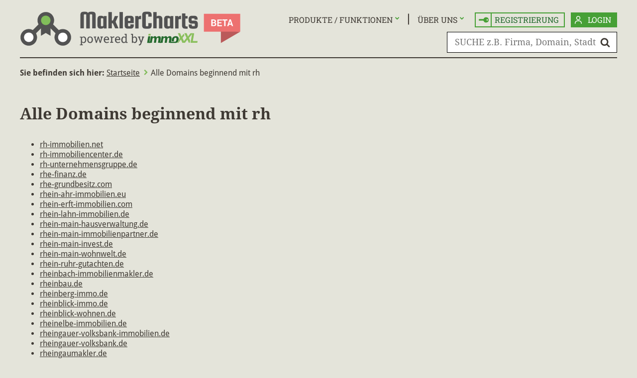

--- FILE ---
content_type: text/html; charset=ISO-8859-1
request_url: https://www.maklercharts.de/alle-domains?firstchars=rh
body_size: 19019
content:

<!DOCTYPE html>
<html dir="ltr" lang="de-DE" xmlns:og="http://opengraphprotocol.org/schema/" xmlns:fb="http://www.facebook.com/2008/fbml">
<head>
    <script>
        var mobile = false;
        var switchMD = true;
        if (switchMD) {
            var width = screen.width;
            var breakpoint = 768;
            if (mobile && width >= breakpoint) {
                location.href = '/view-desktop';
            } else if (! mobile && width < breakpoint) {
                location.href = '/view-mobile';
            }
        }
    </script>
    <meta charset="ISO-8859-1">
    <meta http-equiv="X-UA-Compatible" content="IE=edge">
    <meta name="referrer" content="unsafe-url">
<!-- Google Tag Manager -->
<script>(function(w,d,s,l,i){w[l]=w[l]||[];w[l].push({'gtm.start':
new Date().getTime(),event:'gtm.js'});var f=d.getElementsByTagName(s)[0],
j=d.createElement(s),dl=l!='dataLayer'?'&l='+l:'';j.async=true;j.src=
'https://www.googletagmanager.com/gtm.js?id='+i+dl;f.parentNode.insertBefore(j,f);
})(window,document,'script','dataLayer','GTM-WCTNR8M');</script>
<!-- End Google Tag Manager -->
    <base href="https://www.maklercharts.de/">
    <script src="js/jquery.js?2" defer></script>
    <script src="js/jquery.mobile.custom.min.js?2" defer></script>
    <script src="js/script.js?1241113" defer></script>

    <link rel="preload" as="style" href="res/font-awesome-4.7.0/css/font-awesome.maklercharts.css" onload="this.onload=null;this.rel='stylesheet'">
    <style>@font-face{font-family:FontAwesome;src:local(FontAwesome);}body{line-height:1.25;}p{line-height:1.5;margin:1em 0;}body,.tooltip,#url-preview,.gr-1>div:first-child h2 span,.async a span,.async small,.ausz-img-box button,#produkt-tabelle tbody td,#produkt-tabelle tfoot td,#pg-footer .copyright,.fb-btn,.gp-btn,#breadcrumb,#tests-tabelle p{font-family:droid sans,sans-serif;}#pg-header,#pg-footer,#stadt .infos header h1,#stadt .infos p big,#makler-infos>header h1,#makler-infos .chart,.info-bar .tendenz,.info-bar .aktuell span,.info-bar .zuvor span,#auszeichnungen h2,table,tr.neu:nth-child(2n+1) td:nth-child(3) .stoerer:before,#scroll-top,#url-preview .neu,#url-preview .top,.gr-1>div:first-child h2,#login-form .user-btn,main #login-form button[type="submit"],.slide p,#seiten h1:before,#profil-bearbeiten-form header h1,#profil-bearbeiten-form button,#kontakt-form header h1,#kontakt-form button,.pg-neues-passwort main button,.pg-produkte main button,#profil-bearbeiten-neu-form button,main #login-form header h1,.pg-404 main h1,#makler-ort-header h1,#keyword-header h1,.pg-auszeichnungen main>header h1,.pg-willkommen main>header,.pg-willkommen main>header h1,#update p{font-family:roboto slab,droid serif,serif;}h1,input,select,button,textarea,#stadt .infos,.info-bar .aktuell,.info-bar .zuvor,.results.makler tbody tr:first-child td:nth-child(3),.results.keyword td:nth-child(3),.tabs td:nth-child(2),.sort-options,.options,.async,#url-preview .ranking span,#makler-infos,#makler-infos button,.pg-startseite main,.gr-1>div:first-child td a,.alerts,#produkt-tabelle tfoot th,#login-box p,.static,.pg-neues-passwort main p,.pg-neues-passwort main label,.pg-impressum main,.pg-404 main,#makler-infos .infos-aktualisieren,.overlay #signup-box,#top3-box,#makler-ort-header h2,.pg-auszeichnungen main p,.pg-willkommen main p,#update h2,.pg-willkommen main h2{font-family:droid serif,serif;}#produkt-tabelle tfoot th .fa-chevron-right,#tests-tabelle p a .fa{font-size:12px;}.pages,#url-preview .ranking,#url-preview button .fa,#keywords-popup button .fa,#top3-box button .fa{font-size:13px;}.tooltip,.ausz-img-box button,#produkt-tabelle tfoot tr>*,#url-preview button,#top3-box button{font-size:14px;}#produkt-tabelle tfoot th:nth-child(2){font-size:15px;}body,th,tr.neu:nth-child(2n+1) td:nth-child(3) .stoerer:before,.async a span,.async small,#login-form .user-btn,.pg-ort .info-bar small,#keywords-popup button a .fa,.tabs>ul>li,textarea,.btn-form button,.results .btn-form button,.results .btn-form button .fa::before,#makler-infos header button.jump-to-latest,.jump-to-latest{font-size:16px;}.week a .fa:before,#produkt-tabelle tfoot th:nth-child(3),#produkt-tabelle tfoot th:nth-child(4),#keywords-popup p,.overlay #signup-box button,#top3-box button{font-size:17px;}.tabs td:nth-child(2),#pg-header #search-form input[name="search"],.pg-willkommen .label,.pg-willkommen .tendenz,.pg-willkommen .wert .fa-info{font-size:18px;}.accordion dd,.static main p,.pg-startseite main>p,.gr-1>div:first-child h2 span,.pg-produkte main aside li,#maklercharts-vorteile li,#login-box #login-form button,#profil-bearbeiten-form input,#profil-bearbeiten-form button,#profil-bearbeiten-neu-form button,#kontakt-form input,#kontakt-form button,#kontakt-form textarea,.pg-neues-passwort main input,.pg-neues-passwort main button,.pg-neues-passwort main p,.pg-neues-passwort main label,.pg-produkte main button,.pg-impressum main p,.pg-impressum main h3,.pg-impressum #impressum section,#produkt-tabelle thead tr:not(:first-child) td,#produkt-tabelle tbody tr th,.overlay #signup-box p,#top3-box p,.pg-auszeichnungen p{font-size:19px;}h1 small,.gr-1 td:nth-child(3),#stadt .infos p,.results input,.results button,.show-options,.sort-options li,.options li,.async li,.search-form input,#login-form input,main #login-form button,#url-preview .ranking span,.results.keyword td:nth-child(3),.results.keyword td:nth-child(4) .fa,.no-results,#makler-infos .adresse,#makler-infos .prg-link-form button,.pg-produkte main aside h3,#maklercharts-vorteile h3{font-size:20px;}.week time,.results.makler tbody tr:first-child td:nth-child(3),#produkt-tabelle thead tr:not(:first-child) th{font-size:21px;}.gr h2,.pg-startseite #search-form input,.gr-1 td:first-child,#spk h2,.pg-willkommen main h2{font-size:22px;}.overlay #signup-box h2,#update h2{font-size:23px;}.results td,.info-bar .tendenz,#produkt-tabelle tbody .fa,#tests-tabelle tbody .fa{font-size:24px;}.accordion dt{font-size:25px;}#produkt-tabelle thead tr:first-child th,.static main>h2,.pg-startseite main>h2,.static h1 span,.pg-impressum h2,#stadt .infos h1 .fa,.pg-auszeichnungen main>div h2{font-size:27px}.results tbody td .fa,.overlay #signup-box h1{font-size:30px;}#makler-ort-header h2{font-size:31px;}h1,.results.makler tbody tr:first-child td:nth-child(2),.results.keyword td:first-child:not(:last-child),.results.keyword td:nth-child(2),.tabs td:first-child{font-size:32px;}.gr-1 table td:first-child{font-size:35px;}.pg-produkte section h1{font-size:38px;}.gr-2 h2 span{font-size:39px;}#stadt .infos header h1,#stadt .infos big,#makler-infos>header h1,#profil-bearbeiten-form header h1,#kontakt-form header h1,main #login-form header h1,#makler-ort-header h1,#keyword-header h1,.pg-auszeichnungen main>header h1,.pg-willkommen main>header h1,.pg-willkommen main>header>div>div{font-size:40px;}.makler-city-chart .info-bar .zuvor span,.gr-1>div:first-child h2{font-size:42px;}.pg-startseite main{padding-top:23px;}.pg-startseite main>h1,.static main>h1{font-size:50px;}.info-bar .aktuell span,.info-bar .zuvor span,#makler-infos .chart .wert{font-size:55px;}#stadt .infos p big{line-height:0.66;}.results.makler tbody tr:first-child td:nth-child(2),.results.keyword td:last-child{line-height:0.75;padding:0;}#auszeichnungen h2,h1 small,#breadcrumb a,#breadcrumb span,#breadcrumb i,.pg-startseite main>h1,.pg-startseite h2,.static h1,.static h2,.gr-1>div:first-child h2 span,#produkt-tabelle tbody th,.pg-impressum h2,#makler-infos .infos-aktualisieren h3,.overlay #signup-box h1,.overlay #signup-box h2,#makler-ort-header h2,#keywords-popup p,.pg-auszeichnungen main header h1,.pg-auszeichnungen article header h2 span,.pg-auszeichnungen main>div h2 span,.pg-willkommen main h1,.pg-willkommen main h2,.pg-willkommen main thead th:first-child,#update h2{font-weight:normal;}#breadcrumb,#stadt .infos header h1,#stadt .infos big,#makler-infos>header h1,.results.makler tbody tr:first-child td:nth-child(2),.results.makler tbody tr:first-child td:nth-child(3),.results.makler tbody tr:last-child td:nth-child(2),.results.makler tbody tr:last-child td:nth-child(3),.results.makler tbody td:nth-child(7),.results.keyword td:nth-child(3),.results.keyword td:first-child:not(:last-child),tr.neu:first-child td:nth-child(3) .stoerer:before,.tabs td:first-child,#url-preview .ranking span,.gr-1>div:first-child h2,.gr-1 table td:first-child,#pg-footer #primary .active,#pg-footer #cities span,.ausz-img-box button,#makler-ort-header h1,#keyword-header h1,.pg-auszeichnungen main header h1 span,.pg-willkommen main header h1,#tests-tabelle .pagespeed-percent span{font-weight:bold;}#stadt .infos p span,#makler-infos .adresse span,.pg-startseite main>h2,.static main>h2,.static h1 span,.pg-produkte main aside li,#maklercharts-vorteile li,.fdb h2,.pg-impressum h2,.overlay #signup-box h2,.pg-willkommen main thead th:first-child,#tests-tabelle p a,.pg-willkommen main h2{font-style:italic;}.pg-produkte main aside li:before,#maklercharts-vorteile li:before,#update h2{font-style:normal;}td,th,.info-bar,#makler-infos .chart header,.pg-startseite main,.static main>h1,.static main>h2,.pg-faq main>p,.alerts,#login-box #login-form,#login-box #login-form .user-btn,.pg-profil-bearbeiten main p,.pg-registrieren main p,.pg-kontakt main p,.fdb,#profil-bearbeiten-neu-form,.pg-auszeichnungen main>p,.pg-auszeichnungen main>div,#tests-tabelle thead th:not(:first-child){text-align:center;}#stadt .infos p,#makler-infos .adresse p,#pg-footer .user{text-align:right;}.show-sort-options,.show-options,#url-preview,.gr-1 table td:nth-child(2),#produkt-tabelle tr>*:first-child,.pg-ueber-uns main>h1,.pg-ueber-uns main>h2,#vcard p,#pg-footer .user #login-box,#keywords-popup p,.async,#tests-tabelle thead th,#tests-tabelle tbody tr:first-child td:first-child{text-align:left;}.user-btn,.tabs>ul a,.tabs td a,.week a,.pages ul a,a#scroll-top,.results tbody td a,.async a,.gr-1>div>a,.gr-1>div:first-child a,nav li a,#pg-footer .copyright a,#produkt-tabelle table a,strong em a,main>div:first-child h1 a,.results tbody td #url-preview button a,.results tbody td #keywords-popup button a,#pg-footer #cities span a{text-decoration:none;}.tabs td a:hover,.tabs td a:active,.results tbody td a,main h1:first-child a:hover,#stadt .infos header a:hover,#makler-infos .prg-link-form button{text-decoration:underline;}#pg-header,.user-btn,.week time,tr.neu:nth-child(2n+1) td:nth-child(3) .stoerer:before,#url-preview .neu,#url-preview .top,#makler-infos .chart .label,.makler-city-chart small,.pg-startseite main>h1,.static main>h1,.pg-produkte main aside h3,#maklercharts-vorteile h3,.gr-1 h2,.gr-1>div>a,.gr-2 h2,#pg-footer #primary,#pg-footer #cities,main button[type="submit"],#makler-infos .infos-aktualisieren h3,#produkt-tabelle thead tr:first-child th:nth-child(2),.pg-auszeichnungen article h2,.pg-auszeichnungen main>div h2,.pg-willkommen .label,#update button[type="submit"]{text-transform:uppercase;}.gr-1>div:first-child h2 span,#pg-header .async,#pg-header .fb-btn,#pg-header .gp-btn,#pg-header #login-box p,#pg-header #login-box a,.makler-city-chart small .fa-info,#makler-infos .btn-form button,#makler-infos .prg-link-form button,#auszeichnungen h2 .btn-form button,.pg-auszeichnungen main button,.pg-auszeichnungen article header h2 span,.pg-auszeichnungen main>div h2 span,.results .btn-form button,.pg-willkommen main button{text-transform:none;}.tabs ul *:focus,.sort-select button:focus,.select button:focus,.gr-1 h2 a,.async li a:focus{outline:none;}.sort-select button::-moz-focus-inner,.select button::-moz-focus-inner{border:0;}#auszeichnungen:after,.pg-startseite #search-form div::after{content:'';background:transparent url(../img/shadow.png) center top no-repeat;width:100%;height:41px;display:block;}.login-btn,#login-form button[type="submit"],#produkt-tabelle tfoot th,#login-box,#profil-bearbeiten-form button[type="submit"],#profil-bearbeiten-neu-form button,#kontakt-form button[type="submit"],.pg-neues-passwort main button,.pg-produkte main button,.pg-willkommen main button{background-color:#47a036;}body,#url-preview,.gr-1>div:first-child h2 span:before,#hinweis .sign{background-color:#e4e4da;}#pg-footer{background-color:#ccc9b3;}.accordion dd{background-color:#f4f4f4;}#stadt .infos header,#makler-infos>header,#makler-infos .tendenz,.results,.info-bar .tendenz,#url-preview .ranking,.gr-1>div:first-child h2,.gr-1 tr:nth-child(2n),#pg-footer nav a.link-faq,#pg-footer #cities,#produkt-tabelle thead tr:nth-child(2) th,#profil-bearbeiten-form header,#kontakt-form header,main #login-form header,#makler-ort-header,#keyword-header,.pg-auszeichnungen main>header,.pg-auszeichnungen .first-article header,.pg-willkommen main>header,.pg-willkommen main thead th{background-color:#534b44;}.link-faq{background-image:url(../img/faq.svg);}.link-login{background-image:url(../img/login.svg);}#keywords-popup{background:#e4e4da url(../img/keywords-popup-bg.jpg) no-repeat;}.link-icon{background-repeat:no-repeat;background-position:10px center;background-size:auto;}.results thead,#stadt .info-bar .aktuell,#makler-infos .chart header,.view-form button,.gr-1 h2:after,#produkt-tabelle thead tr:nth-child(3) td:not(:nth-child(3)),#seiten h1:before,.accordion dt,.fdb,.btn-form button,.overlay #signup-box button,#url-preview button,#keywords-popup button,#top3-box button,.btn-form button,.pg-willkommen main>header .wert,.pg-willkommen main thead th:last-child,.jump-to-latest{background-color:#81bc5b;color:white;}#stadt .info-bar .zuvor{background-color:#ced9bb;}.tabs>ul a{background-color:#d2d1c8;}.tabs>ul li.active,.tabs>ul li.active a,.tab{background-color:#f0efea;}#stadt .infos,#makler-infos,.results.makler tbody tr:first-child td:nth-child(2),.results.keyword td:first-child:not(:last-child),.gr-1>div:first-child>div,.pg-produkte main aside,#maklercharts-vorteile,#profil-bearbeiten-form,#kontakt-form,main #login-form,.first-article,.pg-willkommen main>header .tendenz{background-color:#3f3a34;}.results tbody td,.async li:nth-child(2n),#produkt-tabelle tbody,#tests-tabelle tbody{background-color:#efeeea;}.pages li.active a,.pages li a:hover,.results tbody:nth-child(2n+1) td,.tabs td:last-child,.sort-options,.options,.async,#produkt-tabelle tbody tr:nth-child(2n),.overlay #signup-box form,.overlay #signup-box:after,#top3-box,#tests-tabelle tbody:nth-child(2n+1){background-color:#ffffff;}.pages ul a{background-color:#a9a5a2;}.results.makler tbody tr:first-child td:nth-child(4),.results.makler tbody tr:first-child td:nth-child(5){background-color:#dbdbdb;}.results.makler tbody:nth-child(2n) tr:first-child td:first-child{background-color:#dad9d4;}.results.makler tbody:nth-child(2n+1) tr:first-child td:first-child,.results td:first-child:last-child{background-color:#f0f0ee;}.results tbody:hover td,.results tbody:hover td:first-child:last-child,.tabs tr:hover td,.sort-options li:hover,.options li:hover,.async li:hover,.async li a:focus{background-color:#6e6e6c;}.results.makler tbody:hover tr:first-child td:first-child,.results.makler tbody:hover tr:first-child td:nth-child(4),.results.makler tbody:hover tr:first-child td:nth-child(5){background-color:#646361;}.tooltip,.fa-info:before,.ausz-img-box .fa-share-alt:before{background-color:#f39012;}tr.neu:nth-child(2n+1) td:nth-child(3) .stoerer:before,#url-preview .neu{background-color:#00a6e8;color:#ffffff;}#url-preview .top{background-color:#e30613;color:#ffffff;}input[name="search"],input[name="search-results"]{background:white url(../img/search.svg) no-repeat right 13px center;background-size:20px 20px;}.pg-startseite input[name="search"]{background-position:right 20px center;}#auszeichnungen .box{background:linear-gradient(#e4e4da,#d4d4ca);}.pg-auszeichnungen main>div{background:linear-gradient(#d4d4ca,#e4e4da);}.alert-info,.alert-success{background-color:rgba(71,160,54,0.2);}.alert-warning,.alert-error,.pg-404 main header{background-color:rgba(239,113,112,0.25);}.gr-2 h2:after,#login-box #login-form button[type="submit"],#produkt-tabelle tfoot th:hover,button[type="submit"]:hover,main #login-form button[type="submit"]:hover,#profil-bearbeiten-form button[type="submit"]:hover,#profil-bearbeiten-neu-form button:hover,#kontakt-form button[type="submit"]:hover,.prev-page-btn:hover,.next-page-btn:hover,.overlay #signup-box button:hover,#url-preview button:hover,#keywords-popup button:hover,#top3-box button:hover{background-color:#23692e;}#auszeichnungen .btn-form button,#makler-infos .btn-form button,#update button[type="button"]:hover,#update .btn-form button,.btn-form.visibility-form button{background-color:#ed7170;}#auszeichnungen .btn-form button:hover,#makler-infos .btn-form button:hover,#update button[type="button"],#update .btn-form button:hover{background-color:#ba5a5a;}#produkt-tabelle thead tr:first-child th:nth-child(2){background-color:#bdd800;}#produkt-tabelle thead tr:nth-child(3) td:nth-child(3){background-color:#a4c836;}#produkt-tabelle tbody td:nth-child(3){background-color:#e6e68a;}#produkt-tabelle tbody tr:nth-child(2n) td:nth-child(3){background-color:#efef96;}#tests-tabelle tbody td:last-child{background-color:#efedd6;}#tests-tabelle tbody:nth-child(2n+1) td:last-child{background-color:#fafbe9;}.fb-btn{background-color:#3b5998;color:#fff;}.gp-btn{background-color:#da493d;color:#fff;}.prg-link-form button,.prg-link-form button:hover{background-color:transparent;}body,a,a:visited,.pages li.active a,.results.makler tbody tr:first-child td:nth-child(2):after,.results.keyword td:first-child:after,.sort-options,.options,.async a,#url-preview,.zuvor span,#maklercharts-vorteile:after,#profil-bearbeiten-form *[readonly],.overlay #signup-box,#keywords-popup p,#top3-box p,.pg-willkommen main>header .tendenz::after{color:#3f3a34;}.zuvor{color:rgba(63,58,52,0.5);}a.login-btn,#login-form button[type="submit"],#stadt .infos p,#makler-infos .adresse p,#url-preview .ranking span,.gr-1 td:nth-child(2),.gr-1 td:nth-child(3),.gr-1>div:first-child td a,#pg-footer nav a.link-faq,#pg-footer #cities,#pg-footer #cities a,.ausz-img-box button,.ausz-img-box .fa-share-alt::before,#produkt-tabelle thead tr:nth-child(2) th,#produkt-tabelle tfoot th,#produkt-tabelle tfoot th a,.pg-produkte main aside,#login-box p,#login-box>a,#maklercharts-vorteile,#profil-bearbeiten-form button[type="submit"],#profil-bearbeiten-neu-form button,#kontakt-form button[type="submit"],#vcard p,.pg-neues-passwort main button,.pg-produkte main button,#pg-header #login-box a,#makler-infos .infos-aktualisieren h3,#makler-ort-header h2,#url-preview button a,#keywords-popup button a,.pg-auszeichnungen main>header h1,.pg-auszeichnungen .first-article,.pg-willkommen main thead,#update,#update button .fa,#update h2,#pg-footer #cities span a:hover,#pg-footer #cities span a:active{color:#ffffff;}h1 small,#breadcrumb .fa,#stadt .infos header h1,#stadt .infos header h1 a,#stadt .infos big,.info-bar .aktuell:after,#makler-infos>header h1,#makler-infos a,#makler-infos .prg-link-form button,#makler-infos .chart header .tendenz.inc,.keyword-links a,.info-bar .tendenz.inc,.fa.fa-arrow-circle-o-up,.share a:hover,.share a:active,.week a .fa:before,.pages a .fa,.results.makler tbody tr:first-child td:nth-child(2),.results.makler tbody td.inc:nth-child(2),.results.makler tbody td.inc:nth-child(3),.results.keyword tr.inc td:nth-child(2),.results.keyword td:first-child:not(:last-child),.results.keyword td:nth-child(4) .fa,.gr-1>div>a,.gr-1>div:first-child h2 a,.gr-1 td:first-child,.gr-1 td:nth-child(3),#profil-bearbeiten-form header h1,#kontakt-form header h1,#vcard a,main #login-form header h1,.pg-neues-passwort main p .fa,.pg-startseite .gr-1 table a:hover,.pg-startseite .gr-1>div:first-child h2 a span:hover,#makler-ort-header h1,#makler-ort-header h1 a,#keyword-header h1,.pg-auszeichnungen main>header span,.pg-auszeichnungen .first-article header span,.pg-auszeichnungen main>div h2 span,.pg-willkommen main>header,#tests-tabelle thead th:last-child::after,#pg-footer #cities a:hover{color:#81bc5b;}.signup-btn .fa,#pg-header nav li span:after,#produkt-tabelle tbody td,.pg-produkte main aside li:before,#maklercharts-vorteile li:before,#pg-header nav ul a.active,#pg-header nav ul a:hover,.signup-btn.active,.signup-btn:hover,#tests-tabelle .fa-check,#tests-tabelle a,#tests-tabelle .pagespeed td:last-child span{color:#47a036;}.fa.fa-arrow-circle-o-right,.pages ul a,.pg-willkommen main>header .const{color:#646361;}.results.makler tbody td.dec:nth-child(2),.results.makler tbody td.dec:nth-child(3),.results.keyword tr.dec td:nth-child(2){color:#e7530e;}.info-bar .tendenz.dec,.info-bar .fa-arrow-circle-o-down,#makler-infos .chart header .tendenz.dec,.fa-arrow-circle-o-down,.pg-willkommen main>header .dec{color:#f39012}#stadt .infos p span,#makler-infos .adresse p span,#makler-infos .infos-aktualisieren p,.info-bar .tendenz,.sort-search-form,.results .pages,.results tbody:hover td,.results tbody:hover td a,.results.makler tbody:hover tr:first-child td:first-child .fa-arrow-circle-o-right,.results.makler tbody:hover tr:last-child td:nth-child(2),.results.makler tbody:hover tr:last-child td:nth-child(3),.tabs tr:hover,.tabs tr:hover a,.sort-options li:hover,.options li:hover,.async li:hover a,.async li:hover,.async li a:focus,#url-preview .ranking,.gr-1>div:first-child h2 a span,.required-hint{color:#e4e4da;}.tooltip{color:#1b1917;}.gr-2 h2,a.signup-btn,.alert-info,.alert-success,.alert-info a,.alert-success a,.pg-startseite main>h2,.pg-startseite .gr-1 .link-registrieren:hover,.pg-startseite .gr-1 .link-produkte:hover,.static main>h2,.static h1 span,.static main p a,.pg-willkommen main p a,.pg-impressum h2,.pg-impressum main a,#pg-footer #secondary a:hover,.overlay #signup-box h2,#spk h2,.pg-willkommen main h2{color:#23692e;}.pg-startseite .gr-1 a:hover svg path,.pg-startseite .gr-1 a:hover svg polygon{fill:#23692e;}.alert-warning,.alert-error,.alert-warning a,.alert-error a,#hinweis p:nth-child(2),#hinweis .sign,.pg-404 main header{color:#bc4140;}.fa-close,#tests-tabelle .pagespeed-percent span{color:#e9191e;}#pg-header{border-bottom:2px solid #3f3a34;}.user-btn,#login-form .user-btn{border:2px solid #47a036;}#pg-footer nav #primary .active,#pg-footer nav #primary a:hover{border-bottom:8px solid #81bc5b;}.results.makler tbody:hover tr:first-child td:first-child .fa-arrow-circle-o-right,.async a span,.async li:before{opacity:0.5;}.async li:hover a span,.async li:hover:before{opacity:1;}#stadt .infos p span,#makler-infos .adresse span,#makler-infos .infos-aktualisieren p,.required-hint{opacity:0.8;}#immoxxl img,a img{border:0 none;}table{border-collapse:collapse;}#produkt-tabelle table{border-collapse:separate;border-spacing:0;}#produkt-tabelle thead tr:first-child th:nth-child(2){border-style:solid;border-color:#3f3a34;}#produkt-tabelle thead tr:nth-child(2) th,#produkt-tabelle thead tr:nth-child(3) td,#update button{border-style:solid;border-color:#ffffff;}#update button[type="button"]{border-color:#d3d4d4;}#produkt-tabelle tbody tr>*,#tests-tabelle td,#tests-tabelle th{border-style:solid;border-color:#9b9b9b;}#produkt-tabelle tfoot th{border-style:solid;border-color:#e4e4da;}dl.accordion,.accordion dt,.accordion dd{border-style:solid;border-color:#236a2f;}.accordion dt,.accordion dd{border-width:3px 0 0 0;}dl.accordion{border-width:0 0 3px 0;}#produkt-tabelle tbody tr>*,#produkt-tabelle thead tr:first-child th:nth-child(2),#tests-tabelle td{border-width:1px 1px 0 0;}#produkt-tabelle tbody td:last-child,#tests-tabelle td:last-child{border-width:1px 0 0 0;}#produkt-tabelle thead tr:nth-child(2) th,#produkt-tabelle thead tr:nth-child(3) td,#produkt-tabelle tfoot th,#tests-tabelle th,#tests-tabelle tbody:first-of-type tr:first-child td{border-width:0 1px 0 0;}#produkt-tabelle thead tr:nth-child(2) th:last-child,#produkt-tabelle thead tr:nth-child(3) td:last-child,#produkt-tabelle tfoot th:last-child,#tests-tabelle thead th:last-child,#tests-tabelle tbody:first-of-type tr:first-child td:last-child{border-width:0;}#update button{border-width:1px;}.tabs li,.tabs .tab,.results tbody td,.tabs td,.pg-auszeichnungen textarea{border:1px solid #9b9b9b;}.results thead th{border:solid #ffffff;border-width:0 1px;}.alert-info,.alert-success,.alert-info p:first-child:before,.alert-success p:first-child:before{border-color:#23692e;border-style:solid;}.alert-warning,.alert-error,.alert-warning p:first-child:before,.alert-error p:first-child:before,#hinweis:before,#hinweis:after,#hinweis .sign .fa:before,.pg-404 main h1,.pg-404 main header{border-color:#bc4140;border-style:solid;}.alert,.pg-404 main header{border-width:1px 0;}#hinweis:before,#hinweis:after{border-width:2px 0 0 0;}.tabs li.active a{position:relative;top:1px;}.ie .tabs li.active a{height:21px;}.results tbody td:first-child,.results thead th:first-child,.results.keyword td:nth-child(2),.tabs td:first-child{border-left-width:0;}.results tbody td:last-child,.results thead th:last-child,.results.keyword td:first-child,.tabs td:last-child{border-right-width:0;}.results tbody tr:last-child td:first-child,.tabs tr:first-child td{border-top-width:0;}.results tbody:last-child td,.results.makler tbody tr:first-child td:nth-child(2),.tabs tr:last-child td{border-bottom-width:0;}input[name="search"],#login-form input,#login-form .show-options,.pg-neues-passwort main input{border:1px solid black;}#stadt .infos,#makler-infos,#auszeichnungen .box,.tooltip,#url-preview,#keywords-popup,.results,.ausz-img-box button,.pg-produkte main aside,#maklercharts-vorteile,#profil-bearbeiten-form,#kontakt-form,main #login-form,.fdb,#makler-ort-header,#keyword-header,.pg-auszeichnungen main>header,.pg-auszeichnungen main>div,.first-article{border-radius:0.5rem;}#stadt .infos header,#makler-infos>header,#profil-bearbeiten-form header,#kontakt-form header,main #login-form header,.gr-1 h2,.header-img,#produkt-tabelle thead tr:first-child th:nth-child(2),#top3-box,.pg-auszeichnungen .first-article header,.pg-willkommen main>header{border-radius:0.5rem 0.5rem 0 0;}#makler-infos .chart header{border-radius:0.75rem 0.5rem 0 0;}.info-bar:first-child .tendenz,#makler-infos .tendenz,#produkt-tabelle thead tr:nth-child(2) th:first-child,#tests-tabelle th:first-child{border-radius:0.5rem 0 0 0;}.info-bar:nth-child(2) .tendenz{border-radius:0 0 0 0.5rem;}.info-bar:first-child .zuvor,#produkt-tabelle thead tr:nth-child(2) th:last-child,.pg-willkommen main>header .wert,#tests-tabelle th:last-child{border-radius:0 0.5rem 0 0;}.ie #tests-tabelle thead th:nth-child(2){border-radius:0 0 0 0.1px;}.info-bar:nth-child(2) .zuvor{border-radius:0 0 0.5rem 0;}.tab,.makler-city-chart svg,#produkt-tabelle tfoot th,.pg-willkommen main>header + .btn-form button{border-radius:0 0 0.5rem 0.5rem;}.gr>div{border-radius:0.75rem 0.75rem 0 0.5rem;}.gr-1>div:first-child>div{border-radius:0 0.5rem 0 0.5rem;}.ausz-img-box button:before{border-radius:0.5rem 0 0 0.5rem;}#stadt .infos p,#makler-infos .adresse p{border-bottom:1px solid #e4e4da;}#stadt .infos p:last-child,#makler-infos .adresse p:last-child{border-bottom:0 none;}.tabs li{border-width:1px 1px 0;margin-right:5px;}#makler-ranking header{border-bottom:1px solid #3f3a34;}.sort-options,.options,.async{border:1px solid #3f3a34;}input,select,button{background-color:white;border-width:0;}*[disabled],*[readonly]{background-color:#9f9d9a;}#url-preview,#keywords-popup{border:23px solid white;}.tooltip{filter:drop-shadow(1px 2px 2px rgba(0,0,0,0.5));}#url-preview,#keywords-popup,#top3-box{box-shadow:4px 4px 6px 4px rgba(0,0,0,0.35);}#produkt-tabelle thead tr:first-child th:nth-child(2){box-shadow:-1px 0 0 #3f3a34;}#stadt:after,#makler-infos:after,.info-bar:after,.view-form:after,.gr:after,#login-form:after,#profil-bearbeiten-form,#profil-bearbeiten-form div,#kontakt-form,#kontakt-form div,#maklercharts-vorteile ul,.pg-auszeichnungen article,.pg-impressum main>section,.pg-404 main header:after,.pg-willkommen main>header:first-child::after{content:'';display:table;clear:both;}html,body,.tabs ul,#makler-ranking header>*,.sort-options,.sort-options li,.options,.options li,.async,.async li,.prg-link-form button{margin:0;padding:0;}main{min-height:calc(100vh - 537px);}.ie main{min-height:calc(100vh - 637px);}.pg-makler main>h1:first-child{margin:4px 0 25px;}.pg-startseite main>h1,.static main>h1{margin:0 0 33px;padding:34px 0 0;}#pg-header,#breadcrumb,main,#pg-footer nav,#pg-footer #cities>div{width:1200px;margin:0 auto;display:block;}#pg-footer{width:100%;height:232px;}#pg-footer #cities{width:100%;height:46px;padding:0;}#stadt .infos{width:520px;float:left;margin-right:43px;}#makler-infos .adresse{float:left;width:49%;box-sizing:border-box;padding:35px 23px;}#makler-infos .chart{float:right;width:526px;height:267px;margin:35px 38px 35px 0;border-left:1px solid white;padding:0 0 0 38px;}#stadt .infos p span,#makler-infos .adresse p span{float:left;}#stadt .tabs{width:637px;float:left;}.tabs table{width:614px;margin:10px 10px 11px;}.tabs td{height:71px;padding:0;}.tabs td:first-child{width:71px;}.tabs td:last-child{width:205px;}.tabs>ul{font-size:0;}.tab{display:none;}.tab.active{display:block;}.tabs li,#stadt .tabs .info-bar>div{display:inline-block;}.tabs li a{display:block;}.tendenz,.aktuell,.zuvor{height:103px;float:left;}.makler-city-chart .info-bar>*{height:79px;line-height:76px;}#makler-infos .chart header{height:103px;}#makler-infos .chart img{width:526px;height:164px;}#auszeichnungen{position:relative;}#auszeichnungen img{margin:10px 45px 20px;}#auszeichnungen .slide-frame{width:1020px;height:355px;overflow:hidden;margin:0 auto;position:relative;}#auszeichnungen .slide{position:absolute;left:0;height:355px;}#auszeichnungen .slide-ffw,#auszeichnungen .slide-fbw{position:absolute;top:210px;cursor:pointer;width:50px;height:50px;}#auszeichnungen .slide-ffw{right:38px;}#auszeichnungen .slide-fbw{left:38px;}#auszeichnungen .slide{transition:left 1.5s;}:is(.slide-fbw,.slide-ffw){transition:all .8s;background-color:transparent;}:is(.slide-fbw,.slide-ffw)[disabled]{visibility:hidden;opacity:0;}.ausz-img-box>*{transition:all .8s;}.ausz-img-box.active img,.ausz-img-box:not(.active) :is(i,p,button){visibility:hidden;opacity:0;}#auszeichnungen .slide-fbw svg,#spk h2 img:first-child{-moz-transform:scaleX(-1);-o-transform:scaleX(-1);-webkit-transform:scaleX(-1);transform:scaleX(-1);filter:FlipH;-ms-filter:"FlipH";}.tendenz{width:75px;}.aktuell{width:260px;}.zuvor{width:280px;}.makler-city-chart .aktuell{width:337px;}.makler-city-chart .zuvor{width:225px;}.makler-city-chart small{line-height:1.25;font-size:16px;display:inline-block;text-align:left;margin:0 0 0 12px;position:relative;}.makler-city-chart small .fa-info{position:absolute;top:-3px;right:-20px;}#makler-infos .chart .tendenz{width:113px;line-height:2em;}#makler-infos .chart .wert{line-height:103px;}#makler-infos .chart header .fa,.makler-city-chart .info-bar .aktuell .fa{top:-29px;}#makler-infos .chart .label{display:inline-block;font-size:22px;padding:25px 0 0 12px;}#makler-infos .chart head,#stadt .tabs .info-bar .aktuell span,#stadt .tabs .info-bar .zuvor span{display:block;}#makler-ranking header>*{display:inline-block;box-sizing:border-box;}#makler-ranking header h1{width:1000px;}#makler-ranking header p{width:200px;text-align:right;}#produkt-tabelle table{width:100%;margin:-60px 0 68px;}#produkt-tabelle tr>*:not(:first-child){box-sizing:border-box;width:243px;height:58px;}#produkt-tabelle thead tr:first-child th:nth-child(2){line-height:50px;}#produkt-tabelle thead tr td{line-height:41px;}#produkt-tabelle thead tr:not(:first-child) th{line-height:21px;}#produkt-tabelle tbody tr th{line-height:20px;}#produkt-tabelle tfoot th{line-height:61px;}.week{display:block;float:right;text-align:center;position:relative;top:-10px;}.week small{display:block;}.week a{display:inline-block;width:20px;}.week a.next{text-align:right;}.week a.prev{text-align:left;}.week a .fa{position:relative;top:-1px;}.results .results-control{height:65px;}.results .pages{display:inline-block;height:65px;line-height:65px;position:relative;top:-2px;}body.makler-city .results .pages{top:1px;}.sort-search-form{display:inline-block;float:right;}.results .pages li{display:inline-block;}.results .pages ul{display:inline;}.pages ul a{display:block;width:26px;height:26px;line-height:26px;margin-right:5px;text-align:center;}.results input,.results button,.sort-options li label,.options li label,input[name="search"],#login-form input,#login-form .show-options,main #login-form button,#login-box #login-form button,#profil-bearbeiten-form input,#profil-bearbeiten-form button,#profil-bearbeiten-neu-form button,#kontakt-form input,#kontakt-form button,.pg-neues-passwort main input,.pg-neues-passwort main button,.pg-produkte main button{height:45px;line-height:45px;padding:0 15px;}#url-preview button,#keywords-popup button,#top3-box button{height:auto;line-height:normal;}#url-preview button,#keywords-popup button{position:absolute;left:20px;}#url-preview button{bottom:10px;}#keywords-popup button{top:10px;}#pg-header #search-form input{height:40px;line-height:40px;}.anrede-show-options{position:relative;width:113px;}.async li a,.async.no-results li span{line-height:25px;padding:10px 15px;}.async a span,.async.no-results span,.async.no-results small{display:block;text-overflow:ellipsis;overflow:hidden;white-space:nowrap;}.results input,.results button{margin:10px 0;}#auszeichnungen{margin:10px 0 -20px;}.alerts{width:1200px;margin:25px auto;}#registr .alerts{margin:60px auto;}.alerts .alert{margin:0 0 15px;}.alerts p:first-child{display:inline-block;}.alerts p:first-child:before{content:'\f12a';font-family:fontawesome;font-size:35px;line-height:42px;width:40px;height:40px;border-radius:50%;border-width:4px;display:inline-block;float:left;margin:0 20px 0 -66px;}.sort-options .search{vertical-align:top;}.results input{padding-right:40px;}input[name="search-results"]{width:245px;}.pg-startseite #search-form div{width:527px;height:65px;margin:60px auto;position:relative;}.pg-startseite #search-form div::after{background-size:contain;}.pg-startseite input[name="search"]{width:485px;height:63px;line-height:63px;padding:0 20px;margin:0;}.results button.show-sort-options{width:265px;}.results table{table-layout:fixed;}.results.makler tbody td:nth-child(6),#produkt-tabelle thead tr:first-child th,#produkt-tabelle tfoot th{padding:0;}.results.makler tbody td:nth-child(6) img{display:block;margin:0;width:111px;height:102px;}#breadcrumb{padding:20px 0;}#stadt .infos header h1,.info-bar{margin:10px;}#makler-infos>header h1,.pg-auszeichnungen main>header h1{margin:10px 25px;}.pg-willkommen main>header h1{margin:10px 310px 10px 25px;}.pg-auszeichnungen main>p{margin:40px 65px;}.pg-auszeichnungen main>div p{margin-left:52px;margin-right:52px;}.pg-auszeichnungen main>div{padding:8px 1px;margin:40px 0 -20px;}#makler-ort-header,#keyword-header,.pg-auszeichnungen .first-article header{padding:5px;}h1,h2,h1 span,h2 span{overflow:hidden;text-overflow:ellipsis;}#makler-ort-header h1,#keyword-header h1{max-width:850px;white-space:nowrap;display:table-cell;padding:10px 15px 10px 25px;}#makler-ort-header h2{display:table-cell;}.home #makler-infos>header h1{margin:10px 425px 10px 25px;}.prod-4 #makler-infos>header h1{margin-right:200px;white-space:nowrap;}.prod-4.home #makler-infos>header h1{margin-right:440px;}#profil-bearbeiten-form header h1,#kontakt-form header h1,main #login-form header h1{margin:0;line-height:55px;padding:10px 37.5px;}.makler-city-chart .info-bar{margin:0 0 10px 0;}#view-form-1{margin:28px 0 3px;}#view-form-2{margin:24px 0 60px;}#stadt .infos p{padding:21px 5px;margin:0 15px;line-height:1.2;}#makler-infos .adresse p{padding:0 40px 0 5px;margin:0 15px;line-height:66px;}#auszeichnungen h2{padding:20px;margin:0;}#stadt .infos header,#makler-infos>header,.pg-auszeichnungen main>header{padding:5px;}.pg-willkommen main>header{padding:5px 5px 8px;}#makler-ranking header{padding:10px 0;margin:20px 0;}.tabs li a{padding:15px;}.pg-auszeichnungen .tabs li a{padding:15px 90px;}th,.tooltip{padding:20px;}td,.view-form button,.btn-form button,.overlay #signup-box button,#url-preview button,#keywords-popup button,#top3-box button,button.jump-to-latest{padding:10px;}.results.makler tbody tr:first-child td:first-child{padding:0;}.pages ul{padding:0 0 0 37px;}.sort-search-form{margin-right:48px;width:743px;position:relative;}.async.async-results{position:absolute;left:441px;top:55px;width:300px;}#view-form-2>div{float:right;}#view-form-2 button{position:relative;top:-5px;margin-left:20px;z-index:2;}#breadcrumb .fa.fa-chevron-right{width:14px;text-align:center;font-size:12px;position:relative;top:-1px;left:1px;}.share .fa:before{border:3px solid #3f3a34;border-radius:50%;font-size:20px;line-height:30px;text-align:center;height:30px;width:30px;display:inline-block;margin-left:0.25em;}#pg-footer .share .fa::before{font-size:17px;line-height:26px;height:26px;width:26px;}.share a:hover .fa:before,.share a:active .fa:before{border:3px solid #81bc5b;}.fa-info{position:relative;top:-0.4em;cursor:default;}#stadt .infos .fa-info{top:-1em;}.fa-info:before{color:#ffffff;border-radius:50%;font-size:75%;line-height:1.25;text-align:center;height:1.25em;width:1.25em;display:block;margin-left:0.25em;}.results.makler tbody tr:first-child td:nth-child(2),.results.keyword td:first-child,.blur tr:first-child td:first-child{position:relative;}#stadt .infos{position:relative;}#stadt .infos::after{content:"\f0da";font-family:FontAwesome;font-size:60px;display:block;width:22px;height:80px;line-height:80px;position:absolute;top:calc(50% - 40px);right:-18px;color:#3f3a34;cursor:default;}#stadt.keine-punkte .infos::after{display:none;}#makler-ort-header{position:relative;margin-bottom:37px;}.pg-auszeichnungen .first-article header{margin-bottom:95px;}#makler-ort-header::after,.pg-auszeichnungen main>header:after,.pg-auszeichnungen .first-article header:after{content:"\f0d7";font-size:60px;font-family:FontAwesome;line-height:22px;text-align:center;display:block;width:100%;height:22px;position:absolute;bottom:-16px;left:0;cursor:default;color:#534b44;}#makler-ort-header::after{width:calc(50% - 50px);}.results.keyword td:first-child:not(:last-child)::after{content:"\f0da";font-family:FontAwesome;display:block;width:20px;height:100%;line-height:67px;position:absolute;top:0;right:-14px;cursor:default;}.aktuell{position:relative;}.aktuell:after{content:"\f0da";font-family:FontAwesome;display:block;width:20px;height:100%;font-size:32px;line-height:103px;position:absolute;top:0;right:-14px;cursor:default;}.makler-city-chart .aktuell:after{line-height:79px;}#stadt .infos header img{position:relative;top:5px;margin:0 5px 0 3px;}#tests-tabelle thead th:not(:first-child){position:relative;}.results.makler tbody tr:first-child td:nth-child(2):after,#tests-tabelle thead th:not(:first-child):after{content:"\f0d7";font-family:FontAwesome;display:block;width:100%;height:20px;position:absolute;bottom:-9px;left:0;cursor:default;}#tests-tabelle thead th:not(:first-child):after{font-size:32px;bottom:-3px;}#stadt .infos .fa.fa-info:before{top:-1em;}.tendenz .fa{display:block;font-size:48px;text-align:center;}.info-bar .tendenz .fa{margin:10px 0 0;}.makler-city-chart .info-bar .fa{margin:0;line-height:79px;}#makler-infos .tendenz .fa{margin:13px 0 0;}input[name="ppg"]{display:none;}input[name="ppg"]:first-child + label{margin-left:-3px;}input[name="ppg"] + label{font-size:10px;text-align:center;width:35px;display:inline-block;position:relative;cursor:pointer;z-index:2;}input[name="ppg"] + label:before{content:"\f016";font-family:FontAwesome;font-size:32px;line-height:1;text-align:center;position:absolute;bottom:-6px;left:4px;}.show-sort-options,.sort-options{position:relative;}button.show-sort-options .fa:before,button.show-options .fa:before{font-size:28px;line-height:30px;text-align:center;height:28px;width:36px;display:block;position:absolute;right:0;top:8.5px;color:#3f3a34;border-left:2px solid #3f3a34;}#scroll-top{position:fixed;top:95%;right:0;padding:10px 20px 10px 0;--icon-background-stop:0;}#scroll-top .fa:before{display:inline-block;line-height:27px;width:30px;height:30px;text-align:center;border-radius:50%;background:radial-gradient(#81bc5b 13px,#0000 14px),conic-gradient(#3f3a34 var(--icon-background-stop),#81bc5b 0);color:#fff;}input[name="ppg"] + label{opacity:0.5;}input[name="ppg"]:checked + label,input[name="ppg"] + label:hover{opacity:1;}.divider{font-size:32px;line-height:32px;text-align:center;width:56px;display:inline-block;}.results tr:first-child td:nth-child(3){position:relative;}.pg-makler-ort .results tr:first-child td:nth-child(3),.pg-keyword .results tr:first-child td:nth-child(3),.pg-zeitr-direktvergleich-keyword .results tr:first-child td:nth-child(3){width:527px;}.pg-ort .results tr:first-child td:nth-child(3),#produkt-tabelle tfoot td{padding:10px 0;}tr.neu:first-child td:nth-child(3) .stoerer{position:absolute;top:-1px;left:-1px;overflow:hidden;width:67px;height:67px;}tr.neu:nth-child(2n+1) td:nth-child(3) .stoerer:before{content:'Neu';display:block;position:absolute;top:8px;left:-27px;width:100px;height:30px;line-height:30px;-webkit-transform:rotate(-45deg);-moz-transform:rotate(-45deg);-ms-transform:rotate(-45deg);-o-transform:rotate(-45deg);transform:rotate(-45deg);clip:rect(0,200px,200px,0);}tr.top td:first-child{position:relative;}tr.top td:first-child:before{content:'';background:url(../img/top.svg) center no-repeat;position:absolute;top:6px;left:-7px;width:66px;height:34px;z-index:5;}.sort-options,.options,#scroll-top{display:none;}.tooltip{z-index:2;width:200px;position:absolute;bottom:28px;left:-108px;text-align:left;line-height:1.25;}#produkt-tabelle thead tr:nth-child(2) th{position:relative;}.tooltip:after,#produkt-tabelle thead tr:nth-child(2) th:not(:first-child):after,#maklercharts-vorteile:after{content:"\f0d7";font-family:FontAwesome;font-size:40px;line-height:1;text-align:center;display:block;width:100%;height:20px;position:absolute;bottom:-3px;left:0;}.tooltip:after{color:#f39012;}#produkt-tabelle thead tr:nth-child(2) th:after,#tests-tabelle thead th:nth-child(2):after{color:#534b44;}#stadt .infos .tooltip{bottom:34px;}.sort-select,.select{display:inline;position:relative;}.sort-options,.options{position:absolute;z-index:2;}.anrede-options{top:29px;left:0;}#profil-bearbeiten-form .anrede-options,#kontakt-form .anrede-options{top:45px;left:35px;}.sort-options{top:30px;left:-1px;width:265px;}.show-sort-options span,.sort-options span{opacity:0.5;font-size:80%;}.pg-startseite #search-form{position:relative;}.pg-startseite #search-form .stoerer{position:absolute;left:1060px;top:-205px;z-index:-1;}.async{display:block;width:525px;position:absolute;left:0;top:64px;z-index:1;}.async li a{overflow:hidden;}.options li,.options li label,.sort-options li,.sort-options li label,.async li,.async li a{display:block;}.options input,.options li.selected label,.sort-options input,.sort-options li.selected label{display:none;}#url-preview,#keywords-popup{z-index:3;width:482px;height:224px;position:absolute;top:90px;left:320px;}.pg-keyword #url-preview,.pg-zeitr-direktvergleich-keyword #url-preview{top:50px;}.pg-keyword #url-preview{z-index:4;}#url-preview:after,#keywords-popup:after{content:"\f0d8";font-family:FontAwesome;font-size:40px;line-height:1;text-align:center;display:block;width:30px;height:20px;position:absolute;top:-50px;left:0;color:#ffffff;}#url-preview .ranking{width:138px;height:74px;position:relative;margin:20px 0 0 20px;}#url-preview .ranking p{width:54px;height:54px;float:left;line-height:1;margin:10px 0 10px 10px;padding:0;}#url-preview .ranking p:first-child{border-right:1px solid #fff;}#url-preview .ranking span{line-height:1.5;font-size:24px;}#url-preview .ranking:after{content:'';background:url(../img/triangle.svg) center left no-repeat;display:block;width:23px;height:74px;position:absolute;top:0;left:100%;}#url-preview .entry{margin:10px 0 0 21px;font-size:14px;}#url-preview .entry div{width:85px;padding:10px 0 10px 50px;}#url-preview .entry span{float:left;width:30px;text-align:center;text-transform:uppercase;font-size:13px;font-weight:bold;padding:1px 2px;margin:7px 0 0 -50px;}#url-preview .screenshot{background:url('../img/screen-transp.png') center no-repeat;width:264px;height:224px;position:absolute;top:15px;right:15px;}#url-preview .screenshot a{width:244px;height:134px;position:absolute;top:10px;left:10px;overflow:hidden;-webkit-tap-highlight-color:rgba(0,0,0,0);cursor:pointer;}#url-preview .screenshot img{width:244px;height:auto;}@keyframes scroll{from{transform:translate(0);-webkit-transform:translate(0);}to{transform:translate(0,-100%) translate(0,142px);-webkit-transform:translate(0,-100%) translate(0,142px);}}#keywords-popup p{position:absolute;top:90px;left:25px;width:210px;}#pg-header{position:relative;}.results.makler th,.results.keyword td{box-sizing:border-box;}.results.makler th:first-child{width:37px;padding:0;}.results.makler th:nth-child(2),.results.makler th:nth-child(6){width:111px;}.results.makler th:nth-child(3){width:480px;}.results.makler th:nth-child(4),.results.makler th:nth-child(5){width:175px;}.pg-ort .results.makler th:nth-child(7){width:180px;}.pg-makler .results.makler th:nth-child(7){width:188px;}.results.keyword th{width:auto;}.results.keyword td:first-child,.results.keyword td:nth-child(2){width:111px;}.results.keyword td:nth-child(4){width:114px;}.results.keyword td:last-child{width:337px;}.results.makler tbody tr:first-child td:nth-child(2),.results.keyword td:first-child{cursor:default;}.results tbody:not(.blur) td.link{cursor:pointer;}.results.makler tbody:not(.blur) td.link:nth-child(7){cursor:default;}.makler-city-chart{width:637px;}.makler-city-chart{float:left;}#makler-infos{position:relative;}#makler-infos .ntch{font-family:FontAwesome;font-size:20px;position:absolute;left:0;display:block;width:100%;height:20px;color:yellow;background:red;}#makler-infos .ntch.top{content:"\f0da";top:0;}#makler-infos .ntch.bottom{content:"\f0d7";bottom:0;}.svg-box{position:relative;}.svg-box .tooltip-box{width:180px;position:absolute;text-align:center;pointer-events:none;}.svg-box .tooltip{width:auto;display:inline-block;position:static;padding:10px 20px;min-width:16px;text-align:center;cursor:default;white-space:nowrap;}svg{display:block;}.pg-startseite .gr-1 a svg{display:inline;}.pg-startseite .gr-1 a.link-registrieren svg{width:23px;height:12.33px;}.pg-startseite .gr-1 a.link-produkte svg{width:17px;height:14.68px;}svg:not(:root){overflow:hidden;}svg .backgr{fill:#ced9bb;}svg .graph{fill:none;stroke:#68a243;stroke-width:8px;}svg .solid{fill:#aac591;}svg .point{fill:rgba(0,0,0,0);stroke:#ffffff;stroke-width:2px;z-index:2;}svg .bar{fill:rgba(0,0,0,0);z-index:3;}.prm-4 section>.svg-box .bar:hover{cursor:pointer;}.results svg .backgr{fill:none;}.results svg .graph{stroke:#80be5b;stroke-width:2px;}.results svg .solid{fill:#d3e8c7;}.makler-city-chart svg .graph{stroke-width:5px;}.user-btn .svg-fill,.signup-btn .svg-fill{fill:#47a036;}.login-btn .svg-fill{fill:#ffffff;}.login-btn .svg-stroke{stroke:#ffffff;stroke-width:9px;fill:none;}#auszeichnungen .slide-fbw svg path,#auszeichnungen .slide-ffw svg path{fill:#82be5a;}.user-btn.login-btn svg{width:14px;}#pg-header{height:115px;position:relative;}#pg-header #logo{position:absolute;top:15px;width:490px;height:77px;}#pg-header nav{position:absolute;top:20px;right:0;}nav ul{display:inline-block;margin:0 5px 0 0;padding:0;}#pg-header nav>.login-btn{display:inline-block;}nav li{display:inline-block;cursor:pointer;}nav li:after{cursor:default;}#pg-header nav li span:after{content:" \f078";font-family:fontAwesome;font-size:9px;position:relative;top:-6px;}#pg-header nav li:not(:last-child):after{content:"|";font-size:26px;height:26px;width:28px;text-align:center;display:inline-block;}#pg-header #search-form{position:absolute;right:0;top:64px;}#pg-header #search-form input{width:310px;}#pg-header .async{display:block;width:340px;position:absolute;right:0;left:auto;top:41px;z-index:3;}#pg-footer li:nth-child(1):after,#pg-footer li:nth-child(2):after,#pg-footer #primary li:nth-child(3):after,#pg-footer #cities li:not(:last-child):after{content:"|";font-size:24px;height:27px;width:33px;text-align:center;display:inline-block;vertical-align:0;}.user-btn{margin:0 0 0 12px;padding:2px 10px 2px 0;height:22px;line-height:22px;display:inline-block;position:relative;}.signup-btn{padding-left:38px;}.login-btn{padding-left:32px;}#login-form .user-btn{padding:0 10px 0 0;line-height:28px;text-align:left;}.user-btn .fa,#login-form .user-btn .fa{border-right:2px solid #47a036;padding:6px 5px 6px 7px;margin:0 6px 0 0;}.user-btn svg{border-right:2px solid #47a036;width:20px;height:22px;padding:2px 4px 3px 0;display:block;vertical-align:baseline;margin:0 6px;position:absolute;left:0;top:0;}.fb-btn .fa,.gp-btn .fa{width:20px;}#login-form .fb-btn .fa{padding:6px 3px 6px 9px;}#login-form>div{float:left;width:50%;box-sizing:border-box;}#registr #login-form>div{float:none;width:100%;}#login-form input,#login-form button{margin:16px 0;}#spk{position:relative;height:495px;}#spk>img{position:absolute;top:55px;}#spk>img:first-of-type{left:12px;}#spk>img:nth-of-type(2){left:433px;}#spk>img:last-of-type{left:844px;top:61px;}#spk>img:hover{cursor:pointer;}#spk h2 img{position:absolute;top:10px;width:200px;height:68.05px;}#spk h2 img:first-child{left:130px;}#spk h2 img:last-child{right:130px;}.gr>div{margin-left:37.5px;width:375px;float:left;}.gr>div:first-child{margin-left:0;}.gr-1>div:not(:first-child){height:465px;background-color:white;box-shadow:1px 1px 2px rgba(0,0,0,0.5);}.gr-1 .header-img{display:block;width:375px;height:248px;object-fit:cover;}.gr-1>div:not(:first-child) h2{margin:-57px 37.5px 0;padding:22px 0;background-color:white;position:relative;}.gr-1>div:not(:first-child) h2:after,.gr-2 h2:after{content:'';display:block;height:2px;position:absolute;}.gr-1>div:not(:first-child) h2:after{bottom:0;left:100px;width:100px;}.gr-2 h2:after{bottom:0;left:137px;width:101px;}.gr-1>div:first-child{position:relative;}.gr-1>div:first-child:before{content:'';position:absolute;right:-30px;top:-37px;width:208px;height:156px;z-index:-1;background-image:url(../img/notebook2.png);}.gr-1>div:first-child h2{width:225px;height:120px;margin:0 0 -1px 0;line-height:71px;}.gr-1>div:first-child h2 span{line-height:48px;position:relative;}.gr-1>div:first-child h2 span:before{content:'';display:block;height:2px;width:65px;position:absolute;top:0;left:80px;}.gr-1 p{padding:13px 25px;}@media screen and (-webkit-min-device-pixel-ratio:0){.gr-1 p{padding:13px 22px;}}.gr-1>div>div{overflow:hidden;padding:5px 12px;}.gr-1>div:first-child h2 span{display:block;}.gr-1>div:first-child table{width:100%;}.gr-1>div:first-child td{height:47px;}.gr-1>div:first-child td:first-child{width:33px;}.gr-1>div:first-child td a{display:block;line-height:47px;}.gr-2{margin:75px 0;}.gr-2 h2{position:relative;margin:20px 0 30px;padding:0 0 30px;}.gr-2 h2 span{display:block;}.pg-startseite,.pg-beta{background:#e4e4da url(../img/startseite-hintergr.jpg) center top no-repeat fixed;}.pg-produkte{background:#e4e4da url(../img/produkte-hintergr.jpg) center top no-repeat fixed;}.pg-faq{background:#e4e4da url(../img/faq-hintergr.jpg) center top no-repeat fixed;}.pg-ueber-uns{background:#e4e4da url(../img/ueber-uns-hintergr.jpg) center top no-repeat fixed;}.pg-impressum,.pg-neues-passwort,.pg-registrieren,.pg-profil-bearbeiten,.pg-kontakt,.pg-404{background:#e4e4da url(../img/impressum-hintergr.jpg) center top no-repeat fixed;}.pg-startseite main>p{margin:0 180px;}#immoxxl{display:block;height:213px;width:100%;position:relative;top:-85px;margin-bottom:-85px;font-size:0;overflow-x:hidden;}#immoxxl img{display:block;position:relative;left:50%;transform:translateX(-50%);}#pg-footer nav #primary a{padding-bottom:3px;}#pg-footer nav{opacity:1;padding-top:33px;position:relative;}#pg-footer a.link-faq{padding:4px 13px 4px 45px;margin:0 0 0 14px;}#pg-footer a.link-faq .fa{margin-right:8px;}#pg-footer .user{display:inline;float:right;position:relative;top:7px;margin-left:100px;width:402px;height:36px;}.pg-startseite #pg-footer .user{top:2px;}#pg-footer .share{display:inline;margin-left:8px;}#pg-footer #secondary{margin:36px 0 0 0;font-weight:bold;}#pg-footer #secondary li:nth-child(1)::after,#pg-footer #secondary li:nth-child(2)::after{width:27px;}#pg-footer .copyright{margin-top:8px;}#pg-footer .ssl{width:180px;position:absolute;right:0;top:101px;}button{cursor:pointer;}.async li:before{font-family:fontawesome;display:block;width:32px;padding:10px 0 10px 15px;float:left;}.async li.stadt::before,.async.no-results li.stadt::before{content:"\f041";font-size:22px;padding:9px 0 8px 15px;}.async li.makler:before{content:"\f2bb";}.async.no-results li:before{content:"\f06a";}.signin-hidden{display:none;}#makler-infos::before{position:absolute;left:556px;bottom:47px;color:#e4e4da;content:"\f0d8";font-family:FontAwesome;font-size:150px;cursor:default;width:60px;height:40px;display:block;}.ausz-img-box{position:relative;display:inline-block;width:255px;height:355px;}.xausz-img-box.type-1:hover,.ausz-img-box.type-1.active{background:url(../img/mouseover-platz1-transp.png) 45px 10px no-repeat;}.xausz-img-box.type-3:hover,.ausz-img-box.type-3.active{background:url(../img/mouseover-top5-transp.png) 45px 10px no-repeat;}.pg-auszeichnungen .ausz-img-box.active{background-position:center top;}.pg-auszeichnungen .first-article .tab,.pg-auszeichnungen .first-article .tabs li{border-width:0;}.pg-auszeichnungen .first-article .tabs li:not(.active){border-width:0 0 1px 0;}.pg-auszeichnungen main>div{}.ausz-img-box i,.ausz-img-box p,.ausz-img-box button{position:absolute;display:block;opacity:1;}.ausz-img-box button{left:69px;width:117px;height:34px;text-align:left;padding:0 0 0 42px;}.pg-auszeichnungen .ausz-img-box button{left:41.5px;}.ausz-img-box .fb-btn{top:140px;background-color:#38559b;}.ausz-img-box.type-1 .fb-btn{top:170px;}.ausz-img-box .tw-btn{top:184px;background-color:#00abf3;}.ausz-img-box.type-1 .tw-btn{top:214px;}.ausz-img-box .gp-btn{top:228px;background-color:#e24929;}.ausz-img-box.type-1 .gp-btn{top:258px;}.ausz-img-box button:before{display:block;width:34px;height:34px;line-height:34px;font-size:12px;font-family:fontawesome;text-align:center;position:absolute;top:0;left:0;}.ausz-img-box .fb-btn:before{content:'\f09a';background-color:#324c89;}.ausz-img-box .tw-btn:before{content:'\f099';background-color:#0098db;}.ausz-img-box .gp-btn:before{content:'\f0d5';background-color:#d83912;}.ausz-img-box p{top:82px;left:71px;font-size:18px;opacity:0.4;}.pg-auszeichnungen .ausz-img-box p{left:43.5px;}.ausz-img-box.type-1 p{top:112px;}.ausz-img-box i{left:100px;top:35px;}.pg-auszeichnungen .ausz-img-box i{left:72.5px;}.ausz-img-box.type-1 i{top:65px;}.ausz-img-box .fa-share-alt:before{display:block;width:55px;height:55px;line-height:55px;font-size:40px;text-align:center;text-indent:-4px;border-radius:27.5px;}.keyword-domains-list div{max-height:400px;overflow:auto;}.keyword-domains-list ul{display:table;margin:0 20px 0 0;}.keyword-domains-list li{display:table-row;}.keyword-domains-list span{display:table-cell;padding:5px;font-weight:normal;}.keyword-domains-list span:first-child{text-align:right;}.tooltip.keyword-domains-list{left:0;bottom:68px;width:484px;}#produkt-tabelle tfoot svg{display:inline;margin-right:6px;vertical-align:-4px;height:18px;}#produkt-tabelle thead svg{display:inline;vertical-align:middle;height:38px;}#seiten{margin-top:85px;}#seiten h1:before{display:inline-block;width:55px;height:64px;line-height:62px;text-align:center;border-radius:50%;margin-right:16px;padding-left:9px;}#seiten h1:first-child:before{content:"1.";}#seiten h1:nth-of-type(2):before{content:"2.";}#seiten h1:nth-of-type(3):before{content:"3.";}#seiten img{display:inline-block;float:left;margin:0 60px 0 0;}#seiten h1:nth-of-type(2) + p img{float:right;margin:0 0 -45px 60px;}#seiten h1:nth-of-type(3) + p img{margin:0 60px 120px 0;}h1,h2{clear:both;}h1{margin:32px 0;}.pg-startseite main>h1:first-child,.static main>h1:first-child{margin:0;}.static main>h1:first-child + h2{margin:10px 0 26px;}.pg-startseite main>h1:first-child + h2,.pg-ueber-uns main>h1:first-child + h2{margin:10px 0 46px;}.pg-produkte main>h1:first-child + h2{margin:10px 0 68px;}.pg-produkte main aside{display:inline-block;float:right;width:444px;margin:0 0 0 40px;padding:22px;position:relative;}.pg-produkte main aside ul,#maklercharts-vorteile ul{padding:0;}.pg-produkte main aside li,#maklercharts-vorteile li{display:block;line-height:2;}.pg-produkte main aside li:before,#maklercharts-vorteile li:before{font-family:fontawesome;content:'\f00c';margin:0 20px 0 0;}.pg-produkte main aside .stoerer,#maklercharts-vorteile .stoerer{position:absolute;right:-49px;top:-80px;}.pg-produkte main .search-form{position:relative;display:inline-block;}.pg-produkte main .search-form input{width:345px;}.pg-produkte main .search-form .async{top:46px;width:375px;}.accordion dt{position:relative;height:77px;padding:0 35px;line-height:77px;}.accordion dt:hover{cursor:pointer;}.accordion dt:after{content:'\f067';font-family:fontawesome;display:block;position:absolute;right:37px;top:19px;width:32px;height:32px;line-height:34px;text-align:center;border:3px solid white;border-radius:50%;}.accordion dt.selected:after{content:'\f068';}@media screen and (-webkit-min-device-pixel-ratio:0){.accordion dt:after{line-height:35px;}}dd{padding:12px 35px;margin:0;}.pg-faq dl.accordion{margin:55px 0 95px;}.pg-ueber-uns main p:nth-child(3) img{float:right;margin:-38px -62px 40px 30px;}.pg-ueber-uns main p:nth-child(5) img{float:left;margin:-67px 70px 0 -148px;}.pg-ueber-uns main p:nth-child(5){clear:both;}.pg-ueber-uns main p:last-child{margin-bottom:120px;}p,dd,main li,.async li a{-webkit-hyphens:auto;-moz-hyphens:auto;-ms-hyphens:auto;hyphens:auto;}.async li a{overflow:hidden;text-overflow:ellipsis;}#hinweis p,.static main p{-webkit-hyphens:manual;-moz-hyphens:manual;-ms-hyphens:manual;hyphens:manual;}div.login{display:inline-block;position:relative;}#login-box{position:absolute;right:0;width:302px;padding:37px 36px 22px;z-index:4;}#pg-header #login-box{top:26px;}#pg-footer #login-box{top:auto;bottom:26px;}@media screen and (-webkit-min-device-pixel-ratio:0){#pg-header #login-box{top:25px;}#pg-footer #login-box{top:auto;bottom:25px;}}#login-box>a{display:inline-block;padding:5px 0;}#login-box #login-form input,#login-box #login-form button{margin:0 0 15px;width:272px;border:0 none;box-sizing:content-box;position:relative;overflow:hidden;}#login-box .fb-btn:before,#login-box .gp-btn:before,#login-box .fb-btn:after,#login-box .gp-btn:after,#login-box .user-btn:after,main #login-form button[type="button"]:before{font-family:fontawesome;position:absolute;top:0;display:block;height:45px;}#login-box .fb-btn:before,#login-box .gp-btn:before,main #login-form button[type="button"]:before{width:60px;}#login-box .fb-btn:after,#login-box .gp-btn:after,#login-box .user-btn:after{content:"\f054";right:0;font-size:20px;width:35px;}#login-box .fb-btn:before,main #login-form .fb-btn:before{content:"\f09a";left:-7px;font-size:36px;line-height:58px;}#login-box .gp-btn:before,main #login-form .gp-btn:before{content:"\f0d5";left:0;font-size:30px;}#maklercharts-vorteile{padding:29px 36px 19px;position:relative;margin:60px 0;}#maklercharts-vorteile h3{margin:0;}#maklercharts-vorteile li{display:block;float:left;width:524px;margin-left:40px;}#maklercharts-vorteile li:before{margin-left:-40px;}#profil-bearbeiten-form,#kontakt-form{margin:60px 0 190px;}#profil-bearbeiten-form input,#profil-bearbeiten-form button,#profil-bearbeiten-form span,#kontakt-form input,#kontakt-form button,#kontakt-form textarea,#kontakt-form>div:nth-child(3)>div{margin:0 0 20px 36px;}#kontakt-form>div:nth-child(3)>div{position:relative;top:-154px;}#kontakt-form>div:nth-child(3){margin-bottom:-184px;}#profil-bearbeiten-neu-form button{margin:20px 0 100px;}#profil-bearbeiten-form div input,#kontakt-form>div:nth-child(3)>*{float:left;width:554px;box-sizing:border-box;}#kontakt-form textarea{height:215px;padding:15px;}#profil-bearbeiten-form div input:nth-child(2n),#kontakt-form>div:nth-child(3)>:nth-child(2n){margin-left:20px;}#profil-bearbeiten-form .anrede-select,#kontakt-form .anrede-select{margin-top:47px;position:relative;}#profil-bearbeiten-form button[type="submit"],#kontakt-form button[type="submit"]{float:right;margin-right:36px;margin-bottom:37px;}main #login-form{margin:60px 0 90px;}main #login-form>div{padding:48px 37.5px 0;}main #login-form>div:nth-child(2){padding-right:11px;}main #registr #login-form>div:nth-child(2){padding-right:37.5px;}main #login-form>div:nth-child(3){padding-left:11px;}main #login-form input,main #login-form button[type="button"]{width:100%;position:relative;overflow:hidden;box-sizing:border-box;height:47px;line-height:47px;border:0 none;margin:0 0 23px;}main #registr #login-form input{width:50%;float:left;margin:0 0 23px;}main #login-form button[type="submit"]{margin:-6px 0 34px;float:right;}main #login-form button[type="submit"][formnovalidate]{float:left;}main #login-form button.fb-btn:before{top:3.5px;}main #login-form button.gp-btn:before{top:1px;}.pg-auszeichnungen article:not(:first-of-type){padding:15px 37.5px 20px;margin:0;width:100%;box-sizing:border-box;}.pg-auszeichnungen article:not(:first-of-type):after{content:'';display:table;width:100%;height:1px;background-color:#3f3a34;clear:both;position:relative;top:21px;}.pg-auszeichnungen iframe{float:left;}.pg-auszeichnungen .tabs{margin:0 0 0 300px;width:784.5px}.pg-auszeichnungen article button img{width:24px;height:24px;float:left;margin:-3.5px 8px -3.5px 0;}.pg-auszeichnungen main>div:after{content:'';background:url(../img/linie.svg) center top no-repeat;background-size:auto 19px;display:block;width:auto;height:19px;margin:40px 37.5px 0;}.pg-auszeichnungen main>.btn-form{margin-right:37.5px;}.fdb{padding:20px;margin-bottom:100px;}.fdb h2,.fdb p{margin:5px;display:inline-block;text-align:left;width:750px;}.fdb div{width:880px;margin:0 auto;}.fdb div:before{content:'\f00c';font-family:fontawesome;font-size:35px;font-style:normal;display:inline-block;width:50px;height:50px;line-height:50px;text-align:center;border:6px solid white;border-radius:50%;float:left;margin:23px 0;}.pg-neues-passwort main p .fa{width:32px;height:32px;line-height:32px;font-size:25px;text-align:center;margin-right:5px;border:4px solid #81bc5b;border-radius:50%;}.pg-neues-passwort.step-2 main p .fa{margin-right:15px;margin-left:-55px;position:relative;top:10px;float:left;}.pg-neues-passwort.step-2 main p{margin-left:55px;}.pg-neues-passwort main form,.pg-neues-passwort main input{width:550px;}.pg-neues-passwort main input{box-sizing:border-box;margin-bottom:19px;}.pg-neues-passwort main button{float:right;z-index:2;position:relative;}.pg-neues-passwort main label{margin:19px 0;display:block;}.pg-impressum main p,.pg-impressum main h3,.pg-impressum #impressum section,.pg-impressum main li{line-height:1.5;}.pg-impressum main p,.pg-impressum #impressum section,.pg-impressum main ul{margin:0 0 28.5px;padding:0;}.pg-impressum main h3{margin:0;}.pg-impressum #firma,.pg-impressum #internet{width:562.5px;}.pg-impressum #hreg{width:337.5px;}.pg-impressum #anschrift,.pg-impressum #telefon{width:300px;clear:left;}.pg-impressum #impressum section{float:left;}.pg-impressum #impressum section b{display:inline-block;}.pg-impressum #firma b{width:168px;}.pg-impressum #hreg b{width:173px;}.pg-impressum #internet b{width:92px;}.pg-impressum #telefon b{width:43px;}.pg-impressum #impressum{padding-top:30px;}.pg-impressum #bildrechte{margin-bottom:100px;}.pg-impressum #bildrechte li{display:block;width:50%;float:left;}.pg-impressum #datenschutz li{list-style-position:inside;}#hinweis{position:relative;margin-top:85px;}#hinweis:before,#hinweis:after{content:'';display:block;width:300px;height:0;margin:20px auto;}#hinweis p{padding-top:30px;}#hinweis p:last-child{padding-top:0;padding-bottom:30px;}#hinweis .sign{width:100px;height:100px;text-align:center;position:absolute;left:550px;top:-50px;box-sizing:border-box;padding:26px;}#hinweis .sign .fa:before{font-size:35px;line-height:42px;width:40px;height:40px;border-radius:50%;border-width:4px;display:block;}#vcard p{float:left;width:277px;margin:28px 0;}#vcard p:last-child b{width:87px;display:inline-block;}.pg-auszeichnungen article h2{margin-bottom:30px;}.pg-auszeichnungen article:not(:first-of-type) h2{margin:8px 0 44px;}.first-article header h2,.first-article header p{margin:20px 25px;}.first-article{padding-bottom:20px;}textarea{overflow:auto;}.pg-auszeichnungen textarea{padding:15px;margin:23px 37.5px;white-space:pre;width:675px;height:189px;resize:none;}.pg-auszeichnungen article .btn-form,.pg-auszeichnungen .ausz-img-box{float:left;clear:left;text-align:center;width:200px;position:relative;top:-25px;}.pg-auszeichnungen .first-article .btn-form,.pg-auszeichnungen .first-article .ausz-img-box{margin-left:30px;}.pg-auszeichnungen .zurueck-btn-form{float:right;margin-top:30px;margin-bottom:85px;}.pg-auszeichnungen header{position:relative;}.pg-auszeichnungen header .zurueck-btn-form{float:none;position:absolute;top:16px;right:30px;}.pg-neues-passwort main>img{float:right;margin:-15px 20px 0 60px;}.pg-kontakt main p,.pg-registrieren main p,.pg-profil-bearbeiten main p,.pg-faq main p{max-width:975px;margin-left:auto;margin-right:auto;}.pg-404 main header{margin:60px 0 100px;padding:0 300px;}.pg-404 main h1{text-align:center;width:128px;height:128px;line-height:128px;font-size:52px;border-width:10px;border-radius:50%;float:left;margin:25px 37.5px 25px 0;}.pg-404 main h2,.pg-404 main p{clear:none;white-space:nowrap;margin:10px 0;}.pg-404 main div{margin:67px 0;}#makler-infos header button{position:absolute;right:0;top:0;margin:22px 37.5px;}.home #makler-infos header button{right:150px;}#makler-infos .infos-aktualisieren button{position:absolute;bottom:0;right:0;margin:0 37.5px 37.5px;}#auszeichnungen h2 .btn-form{display:inline;position:relative;top:-3px;margin-left:20px;}.pg-auszeichnungen main>header h1 span{width:960px;display:block;white-space:nowrap;}#produkt-tabelle{position:relative;}.overlay{position:fixed;top:0;left:0;width:100%;height:100%;background-color:rgba(103,102,101,0.6);z-index:3;}.overlay #signup-box{position:fixed;left:calc(50vw - 593px);top:calc(50vh - 157px);width:1137px;}.overlay #signup-box:after{content:'\f00d';font-family:'fontawesome';font-size:24px;text-align:center;display:block;width:26px;height:26px;line-height:25px;border-radius:50%;border:3px solid #3f3a34;position:absolute;right:-15px;top:-15px;cursor:pointer;}.overlay #signup-box img{position:absolute;left:0;top:-1px;z-index:2;}.overlay #signup-box form{position:absolute;right:0;top:0;width:715px;padding:25px 24px 25px 47px;box-sizing:border-box;}.overlay #signup-box h1{margin:2px 0 0;}.overlay #signup-box h2{margin:7px 0 23px;}.overlay #signup-box form div{text-align:right;}.overlay #signup-box button{margin:15px 0 0 15px;}#coming-soon{width:486px;height:427px;position:absolute;right:0;bottom:0;background-color:rgba(255,255,255,.5);border-radius:0 8px 8px 8px;white-space:nowrap;}#coming-soon p{color:white;background-color:#ee7071;font:bold 28px droid sans,sans-serif;display:block;width:177px;box-sizing:content-box;padding:20px 30px 20px 25px;margin:176px auto 0;transform:rotate(-10deg);}.ie #coming-soon p{width:181px;}#coming-soon .fa{font-size:32px;line-height:32px;margin-right:15px;}.pg-beta #beta-unlock{margin:auto;width:345px;max-width:75%;position:relative;top:calc(50vh - 145px);}.pg-beta #beta-unlock:before{content:'';position:absolute;top:78px;right:-40px;width:77px;height:62px;background:url(../img/beta.png);}.pg-beta #logo{width:345px;max-width:100%;}.pg-beta form{background-color:#47a036;padding:33px;margin-top:28px;}.pg-beta input,.pg-beta button{display:block;box-sizing:border-box;width:100%;}.pg-beta input{font-size:22px;line-height:65px;height:65px;padding:0 20px;margin:0 0 15px;}.pg-beta button{background-color:#23692e;color:white;font:19px roboto slab,serif;text-align:center;height:45px;line-height:45px;padding:0 15px;}#top3-box{position:absolute;top:60px;left:416px;z-index:2;width:320px;padding:25px 24px;}.pg-makler #top3-box{left:556px;}#top3-box::before{content:'';position:absolute;top:-40px;left:144px;display:block;width:80px;height:80px;border-radius:50%;background:#fff url(../img/schloss.svg) center no-repeat;background-size:65px 65px;}#top3-box button{margin:0;float:left;}#top3-box button:last-child{float:right;}.blur td>span,.blur td>a{-webkit-filter:blur(8px);filter:blur(8px);}.pg-makler .blur td>a,.pg-makler .blur td>span.stoerer{-webkit-filter:none;filter:none;}.ie .blur span{opacity:0;}.results .btn-form button{line-height:20px;height:auto;}.results .btn-form button .fa{line-height:10px;font-size:10px;}.teasers :nth-child(2n){float:right;}.pg-willkommen .teasers :nth-child(2n+1){float:left;}.pg-willkommen main>header{position:relative;}.pg-willkommen main>header>div{position:absolute;right:0;top:0;font-size:0;height:100%;}.pg-willkommen .tendenz,.pg-willkommen .wert{width:auto;height:100%;box-sizing:border-box;float:none;display:inline-block;text-align:center;line-height:1.2;padding:4px 18.75px 0;position:relative;vertical-align:middle;}.pg-willkommen .tendenz>div,.pg-willkommen .wert>div{position:relative;top:calc(50% - 5px);transform:translateY(-50%);-webkit-transform:translateY(-50%);}.pg-willkommen .tendenz:after{content:"\f0da";font-family:FontAwesome;font-size:30px;line-height:40px;display:block;width:20px;height:40px;position:absolute;right:-13px;top:calc(50% - 20px);cursor:default;z-index:2;}.pg-willkommen .wert .label{display:block;}.pg-willkommen .wert .fa-info{top:-16px;}.pg-willkommen main>header + .btn-form button{padding:18px 32px;}.pg-willkommen .teasers{margin-top:19px;}.pg-willkommen main h1{margin:0 0 10px;}.pg-willkommen main h2{margin-top:0;}#tests-tabelle{width:100%;margin-top:30px;}#tests-tabelle thead th:nth-child(2),#tests-tabelle thead th:last-child{width:150px;}#tests-tabelle tr:first-child td:first-child svg{display:inline-block;width:119.056px;height:168.378px;float:left;margin:-35px -8px -35px -15px;}#tests-tabelle tr:first-child td:first-child svg#mobile-friendly{width:calc(1.5 * 119.056px);height:calc(1.5 * 168.378px);margin:calc(-0.25 * 168.378px - 35px) calc(-0.25 * 119.056px - 8px) calc(-0.25 * 168.378px - 35px) calc(-0.25 * 119.056px - 15px);}#tests-tabelle h3{margin:10px 0 8px;}#tests-tabelle p{margin:8px 0 0;}.pg-willkommen main button{margin:0;}.pg-willkommen .btn-form:last-of-type{position:relative;top:54px;margin-bottom:76px;z-index:2;display:inline-block;}#tests-tabelle .pagespeed-percent span{width:64px;display:inline-block;text-align:right;}#tests-tabelle .pagespeed-percent .fa{width:38px;height:19px;text-align:center;position:relative;top:7px;font-size:34px;line-height:0;margin-right:10px;}#tests-tabelle .pagespeed-percent{height:38.7px;}#tests-tabelle + p{margin:32px 0 0;}.userpage-link svg{width:28px;height:29.65px;display:inline-block;position:relative;top:8px;margin-top:-4px;}#update{box-sizing:border-box;height:231px;width:336px;padding:1px 52px 0;position:fixed;bottom:0;right:0;background:url(../img/update-bg.png) center top no-repeat;}#update p{margin:5px 0 5px;}#update h2{margin:5px 0 20px;}#update button[type="button"]{width:19px;height:19px;padding:0;position:absolute;top:6px;right:39px;}#update button[type="submit"]{width:234px;margin-bottom:16px;}#update img{margin-top:-82px;margin-left:-30px;}#pg-footer #cities span{margin-right:40px;}#pg-footer #cities>div{padding:6px 0;}#pg-header nav li.userpage-link::after,.userpage-link span::after{display:none;}.results .no-results{width:100%;}#makler-infos header button.jump-to-latest,.jump-to-latest{margin:0;position:relative;top:-10px;left:0;}#pg-footer #cities span a{cursor:default;}iframe[name="google_conversion_frame"]{position:fixed;}#makler-ranking-blog{max-height:600px;overflow:auto;margin-bottom:100px;}#makler-ranking-blog p.last{margin-bottom:100px;}#makler-ranking-blog p img{object-fit:cover;object-position:top;width:182px;height:auto;max-height:150px;border:0 none;margin:16px 8px 0 0;font-size:0;vertical-align:top;transition:object-position 5s .5s;}#makler-ranking-blog p img:hover{object-position:bottom;}.pg-neues-passwort main form{margin-bottom:80px;}.pg-neues-passwort main form::after{content:'';clear:both;display:table;}main #registr #login-form span{color:#757575;margin:0 0 23px;display:inline-block;float:right;width:50%;box-sizing:border-box;height:47px;line-height:47px;padding-left:15px;background-color:#d9dad2;font-size:20px;}main #registr #login-form button[type="submit"]{margin:0 0 34px;}input[type="text"],input[type="password"],input[type="email"]{border-radius:0;-webkit-appearance:none;-webkit-border-radius:0px;}a.no-access{cursor:pointer;}.pg-ort #immoxxl,.pg-makler-ort #immoxxl,.pg-keyword #immoxxl,.pg-zeitr-direktvergleich-keyword #immoxxl{padding-top:15px;}.keyword-links{column-count:3;padding-bottom:30px;}.keyword-links a{display:block;margin:8px 24px;}.pg-keyword .direktv-zeitr-form,.pg-zeitr-direktvergleich-keyword .direktv-zeitr-form{padding:20px 25px 15px;}.pg-makler .direktv-zeitr-form,.pg-zeitr-direktvergleich-makler .direktv-zeitr-form{float:right;position:relative;top:-44px;right:10px;}.pg-makler .visibility-form{margin-bottom:85px;}.pg-makler #makler-infos.hidden{opacity:0.5;}body.pg-makler-share #top3-log,body.share-subdomain .login-btn{display:none;}body.pg-makler-share #top3-reg{float:none;}#makler-infos .adresse input{font-size:18px;padding:5px 8px;width:18em;}#makler-infos header h1 input{font-size:26px;padding:9px 12px 7px;margin-left:16px;width:20em;vertical-align:5px;}.pg-makler-ort .vergleichsdomain{float:right;position:relative;top:-10px;margin:0 15px;text-align:center;}.pg-makler-ort .vergleichsdomain small{display:block;}.tooltip ul{padding:0 5px 0 10px;margin:0;}.tooltip ul li:not(:last-child){margin-bottom:8.75px;}body:is(.pg-makler,.pg-makler-ort,.pg-keyword) .clickable{position:relative;max-width:100%;}body:is(.pg-makler,.pg-makler-ort,.pg-keyword) .clickable .svg-box{overflow-x:auto;overflow-y:hidden;position:static;scroll-snap-type:x mandatory;}body:is(.pg-makler,.pg-makler-ort,.pg-keyword) .clickable .svg-box>*{scroll-snap-align:end;}body:is(.pg-makler,.pg-makler-ort,.pg-keyword) .clickable.clicked{position:absolute;}body.pg-makler main.full-trend #makler-infos .clickable.clicked{right:0;}body.pg-makler-ort main.full-trend #stadt{position:relative;}body.pg-makler-ort main.full-trend #stadt .clickable.clicked{right:0;}body.pg-makler-ort main.full-trend #stadt .infos{margin-bottom:24px;}body.pg-makler:is(.prod-4,.prod-5) tbody td:nth-child(6),body.pg-makler-ort main.full-trend tbody td:nth-child(5),body.pg-keyword:is(.prod-4,.prod-5) tbody td:nth-child(5){position:relative;}body.pg-makler:is(.prod-4,.prod-5) tbody td:nth-child(6){min-width:111px;}body.pg-makler-ort main.full-trend tbody td:nth-child(5){min-width:337px;}body.pg-keyword:is(.prod-4,.prod-5) tbody td:nth-child(5){min-width:337px;}body.pg-makler .results td .clickable:not(.clicked){width:111px;}body.pg-makler-ort .results td .clickable:not(.clicked){width:337px;}body.pg-keyword .results td .clickable:not(.clicked){width:337px;}body:is(.pg-makler,.pg-makler-ort,.pg-keyword) .results td .clickable.clicked{top:0;max-width:1200px;overflow:visible;z-index:3;background-color:#efeeeabb;display:flex;flex-direction:row-reverse;}body.pg-makler .results td .clickable.clicked{right:-176px;}body.pg-makler-ort .results td .clickable.clicked{right:0;}body.pg-keyword .results td .clickable.clicked{right:0;}body:is(.pg-makler,.pg-makler-ort,.pg-keyword) .results td .clickable.clicked .solid{fill-opacity:0.5;}body.pg-makler .results tr:last-child td:last-child{border-right-width:1px;}body:is(.pg-makler,.pg-makler-ort,.pg-keyword):is(.prod-4,.prod-5) .results :is(td>.tooltip,.tooltip-box){z-index:3;}body.pg-makler .sort-search-form :is(.sort-options,.async){z-index:4;}.pg-ort .tab-content{display:flex;align-items:stretch;background-color:#f0efea;border:1px solid #9b9b9b;}.pg-ort .tab{visibility:hidden;display:block;flex:0 0 100%;background:none;border:0 none;}.pg-ort .tab.active{visibility:visible;}#tab-2-portale{translate:-100% 0;}#tab-3-blogs{translate:-200% 0;}#tab-3-blogs nav{max-height:224px;overflow-y:auto;}#tab-3-blogs nav ol{margin:10px 10px 11px;padding:0;}#tab-3-blogs li{display:list-item;list-style-position:outside;margin:0 0 0 16px;border:0 none;font-family:droid serif;font-size:14px;line-height:1.5;}#tab-3-blogs li::marker{font-family:fontawesome;font-size:75%;font-weight:normal;content:"\f054";color:#81bc5b;}#tab-3-blogs li a{padding:7px 10px 7px 7px;}.pg-ort .tab-content{border-radius:0 0 0.5rem 0.5rem;}.pg-ort .tab{border-radius:0;}.pg-ort-blog main :is(h1,h2,h3,p){text-align:left;}.pg-ort-blog main>h1:first-child{text-transform:none;}.pg-ort-blog main{padding-bottom:80px;}.pg-ort-blog main li{margin:8px 0;}.pg-ort-blog main h2{margin:24px 0;scroll-margin-top:24px;}</style>
    <link rel="preconnect" href="//www.immokarten.de/">
    <style>@font-face{font-family:'Droid Sans';src:local('Droid Sans'),url('//www.immokarten.de/fonts/server/font.php?file=DroidSans-Regular.woff2') format('woff2');font-weight:400;font-style:normal;font-display:swap;}@font-face{font-family:'Droid Sans';src:local('Droid Sans'),url('//www.immokarten.de/fonts/server/font.php?file=DroidSans-Bold.woff2') format('woff2');font-weight:700;font-style:normal;font-display:swap;}@font-face{font-family:'Droid Serif';src:local('Droid Serif'),url('//www.immokarten.de/fonts/server/font.php?file=DroidSerif-Regular.woff2') format('woff2');font-weight:400;font-style:normal;font-display:swap;}@font-face{font-family:'Droid Serif';src:local('Droid Serif'),url('//www.immokarten.de/fonts/server/font.php?file=DroidSerif-Italic.woff2') format('woff2');font-weight:400;font-style:italic;font-display:swap;}@font-face{font-family:'Droid Serif';src:local('Droid Serif'),url('//www.immokarten.de/fonts/server/font.php?file=DroidSerif-Bold.woff2') format('woff2');font-weight:700;font-style:normal;font-display:swap;}@font-face{font-family:'Droid Serif';src:local('Droid Serif'),url('//www.immokarten.de/fonts/server/font.php?file=DroidSerif-BoldItalic.woff2') format('woff2');font-weight:700;font-style:italic;font-display:swap;}@font-face{font-family:'Roboto Slab';src:local('Roboto Slab'),url('//www.immokarten.de/fonts/server/font2.php?file=roboto-slab-v33/roboto-slab-v33-latin_latin-ext-regular.woff2') format('woff2');font-weight:400;font-style:normal;font-display:swap;}@font-face{font-family:'Roboto Slab';src:local('Roboto Slab'),url('//www.immokarten.de/fonts/server/font2.php?file=roboto-slab-v33/roboto-slab-v33-latin_latin-ext-700.woff2') format('woff2');font-weight:700;font-style:normal;font-display:swap;}</style>
    <link rel="icon" href="favicon.ico" sizes="any">
    <link rel="icon" href="img/icon.svg" type="image/svg+xml">
    <link rel="apple-touch-icon" href="img/apple-touch-icon.png">
    <link rel="manifest" href="manifest.webmanifest">
    <meta name="viewport" content="width=1280">
    <title>immoXXL MaklerCharts</title>
    <meta name="google-signin-scope" content="profile email">
    <meta name="google-signin-client_id" content="680829849212-ajf31r43krcqkp3edve107jl20m037h0.apps.googleusercontent.com">

    <!-- Facebook Meta Data -->
    <meta property="og:image" content="https://www.maklercharts.de/img/share_stadtseite.jpg"/>
    <meta property="og:country-name" content="Germany"/>
    <meta property="og:title" content="immoXXL MaklerCharts"/>
    <meta property="og:site_name" content="https://www.maklercharts.de/"/>
    <meta property="fb:admins" content=""/>
    <meta property="fb:page_id" content="" />
    <script>
        var pgCount = 1;
        var fbAppId = '143124212937084';
        var googleClientId = '680829849212-ajf31r43krcqkp3edve107jl20m037h0.apps.googleusercontent.com';
        var currentHost = 'https://www.maklercharts.de/';
        var target = '';
        var current = null;
        var latest = null;
    </script>
</head>
<body class="pg-alle-domains desktop guest">
    <header id="pg-header">
        <a href="/"><img id="logo" src="img/MaklerCharts-BETA.svg?2" alt="MaklerCharts powered by immoXXL" width="300" height="47"></a>        <nav>
            <ul>
                <li>
                    <span><a href="/produkte">Produkte / Funktionen</a></span>
                </li>
                <li>
                    <span><a href="/ueber-uns">Über uns</a></span>
                </li>                                       
            </ul>
            <div class="login"><a href="/registrieren" class="btn user-btn signup-btn"><svg xmlns="http://www.w3.org/2000/svg" viewBox="0 0 95.27 50.71" width="20" height="10.73"><path class="svg-fill" d="M351.91,379.1a25.34,25.34,0,0,0-23.77,16.59H290.76a8.76,8.76,0,0,0,0,17.53h1.42v-1.15a2.24,2.24,0,0,1,2.23-2.23h0a2.24,2.24,0,0,1,2.23,2.23v1.15h3.78v-1.15a2.23,2.23,0,0,1,4.47,0v1.15h3.78v-1.15a2.23,2.23,0,0,1,4.47,0v1.15h3.78v-1.15a2.24,2.24,0,0,1,2.23-2.23h0a2.24,2.24,0,0,1,2.23,2.23v1.15h6.77a25.34,25.34,0,1,0,23.77-34.12Zm11.17,32.42a7.07,7.07,0,1,1,7.07-7.07A7.07,7.07,0,0,1,363.08,411.52Z" transform="translate(-282 -379.1)"/></svg>Registrierung</a><a href="/login" class="btn user-btn login-btn"><svg xmlns="http://www.w3.org/2000/svg" viewBox="0 0 85 96.42" width="14" height="15.8"><path class="svg-fill" d="M336.12,609.47a4.5,4.5,0,0,1-4.5-4.5c0-20.68-12.82-28.5-33.5-28.5s-33.5,7.82-33.5,28.5a4.5,4.5,0,0,1-9,0c0-25.64,16.86-37.5,42.5-37.5s42.5,11.86,42.5,37.5A4.5,4.5,0,0,1,336.12,609.47Z" transform="translate(-255.62 -513.05)"/><circle class="svg-stroke" cx="42.5" cy="25.38" r="20.88"/></svg>Login</a></div>        </nav>
        <div class="search-form" id="search-form" data-preload="img/search-busy.svg"><input name="search" placeholder="SUCHE z.B. Firma, Domain, Stadt" aria-label="SUCHE z.B. Firma, Domain, Stadt" autocomplete="off"></div>    </header>
            <nav id="breadcrumb">Sie befinden sich hier: <a href="/">Startseite</a> <i class="fa fa-chevron-right" aria-hidden="true"></i> <span>Alle Domains beginnend mit rh</span></nav>    <main>
        <section id="staedte">
            <h1>Alle Domains beginnend mit rh</h1>
            <ul>
                <li><a href="/rh-immobilien.net">rh-immobilien.net</a></li>
                <li><a href="/rh-immobiliencenter.de">rh-immobiliencenter.de</a></li>
                <li><a href="/rh-unternehmensgruppe.de">rh-unternehmensgruppe.de</a></li>
                <li><a href="/rhe-finanz.de">rhe-finanz.de</a></li>
                <li><a href="/rhe-grundbesitz.com">rhe-grundbesitz.com</a></li>
                <li><a href="/rhein-ahr-immobilien.eu">rhein-ahr-immobilien.eu</a></li>
                <li><a href="/rhein-erft-immobilien.com">rhein-erft-immobilien.com</a></li>
                <li><a href="/rhein-lahn-immobilien.de">rhein-lahn-immobilien.de</a></li>
                <li><a href="/rhein-main-hausverwaltung.de">rhein-main-hausverwaltung.de</a></li>
                <li><a href="/rhein-main-immobilienpartner.de">rhein-main-immobilienpartner.de</a></li>
                <li><a href="/rhein-main-invest.de">rhein-main-invest.de</a></li>
                <li><a href="/rhein-main-wohnwelt.de">rhein-main-wohnwelt.de</a></li>
                <li><a href="/rhein-ruhr-gutachten.de">rhein-ruhr-gutachten.de</a></li>
                <li><a href="/rheinbach-immobilienmakler.de">rheinbach-immobilienmakler.de</a></li>
                <li><a href="/rheinbau.de">rheinbau.de</a></li>
                <li><a href="/rheinberg-immo.de">rheinberg-immo.de</a></li>
                <li><a href="/rheinblick-immo.de">rheinblick-immo.de</a></li>
                <li><a href="/rheinblick-wohnen.de">rheinblick-wohnen.de</a></li>
                <li><a href="/rheinelbe-immobilien.de">rheinelbe-immobilien.de</a></li>
                <li><a href="/rheingauer-volksbank-immobilien.de">rheingauer-volksbank-immobilien.de</a></li>
                <li><a href="/rheingauer-volksbank.de">rheingauer-volksbank.de</a></li>
                <li><a href="/rheingaumakler.de">rheingaumakler.de</a></li>
                <li><a href="/rheingauresidenz.de">rheingauresidenz.de</a></li>
                <li><a href="/rheinglueck-immobilien.de">rheinglueck-immobilien.de</a></li>
                <li><a href="/rheingoldimmobilien.de">rheingoldimmobilien.de</a></li>
                <li><a href="/rheingut.de">rheingut.de</a></li>
                <li><a href="/rheinhaus.de">rheinhaus.de</a></li>
                <li><a href="/rheinhessen-sparkasse.de">rheinhessen-sparkasse.de</a></li>
                <li><a href="/rheinhessenimmobilien.com">rheinhessenimmobilien.com</a></li>
                <li><a href="/rheinimmobilien.de">rheinimmobilien.de</a></li>
                <li><a href="/rheinimmobilien24.de">rheinimmobilien24.de</a></li>
                <li><a href="/rheinkarat.com">rheinkarat.com</a></li>
                <li><a href="/rheinland.immo">rheinland.immo</a></li>
                <li><a href="/rheinlandimmobilien-makler.de">rheinlandimmobilien-makler.de</a></li>
                <li><a href="/rheinneckar-immobilien.com">rheinneckar-immobilien.com</a></li>
                <li><a href="/rheinreal.de">rheinreal.de</a></li>
                <li><a href="/rheinruhrprojekt.com">rheinruhrprojekt.com</a></li>
                <li><a href="/rheintal-immobilien.de">rheintal-immobilien.de</a></li>
                <li><a href="/rheintaunus-immobilien.de">rheintaunus-immobilien.de</a></li>
                <li><a href="/rheinwesterwald-immobilien.de">rheinwesterwald-immobilien.de</a></li>
                <li><a href="/rheinwohnungsbau.de">rheinwohnungsbau.de</a></li>
                <li><a href="/rhenus-immobilien.com">rhenus-immobilien.com</a></li>
                <li><a href="/rheydt-bautraeger.de">rheydt-bautraeger.de</a></li>
                <li><a href="/rhi-immobilien.de">rhi-immobilien.de</a></li>
                <li><a href="/rhinevalley.de">rhinevalley.de</a></li>
                <li><a href="/rhoen-rennsteig-sparkasse.de">rhoen-rennsteig-sparkasse.de</a></li>
                <li><a href="/rhoener-massivhaus.de">rhoener-massivhaus.de</a></li>
                <li><a href="/rhoenisch.de">rhoenisch.de</a></li>
                <li><a href="/rhomberg.com">rhomberg.com</a></li>
            </ul>
        </section>
        <section style="height: 5rem"></section>
    </main>
    <div class="signin-hidden">
        <div class="g-signin2" data-onsuccess="onSignIn"></div>
    </div>
    <div id="immoxxl">
        <img src="img/immoxxl-banner-2024.png" usemap="#map" loading="lazy" width="1916" height="213" alt="">        <map name="map" id="map">
            <area alt="immoXXL: Marketing Webseiten für Makler" title="immoXXL: Marketing Webseiten für Makler"
                    href="http://www.immoxxl.de"
                    target="_blank"
                    shape="poly"
                    coords="0,212,0,98,965,98,971,63,1111,36,1188,63,1229,50,1237,1,1313,1,1351,98,1902,98,1902,212">
        </map>
    </div>
    <footer id="pg-footer">
        <nav id="cities">
            <div>
                <span><a href="/alle-orte">Städte</a>: </span>
                <ul>
                    <li><a href="/nuernberg">Nürnberg</a></li>
                    <li><a href="/frankfurt-am-main">Frankfurt am Main</a></li>
                    <li><a href="/darmstadt">Darmstadt</a></li>
                    <li><a href="/neu-ulm">Neu-Ulm</a></li>
                    <li><a href="/duisburg">Duisburg</a></li>
                    <li><a href="/kreuzau">Kreuzau</a></li>
                </ul>
            </div>
        </nav>
        <nav>
            <ul id="primary">
                <li><a href="/">Startseite</a></li>
                <li><a href="/produkte">Produkte / Funktionen</a></li>
                <li><a href="/ueber-uns">Über uns</a></li>
                <li><a href="/kontakt">Kontakt</a></li>
                <li><a href="/faq" class="link-faq link-icon">FAQ</a></li>
            </ul>
            <div class="user"><div class="login"><a href="/registrieren" class="btn user-btn signup-btn"><svg xmlns="http://www.w3.org/2000/svg" viewBox="0 0 95.27 50.71" width="20" height="10.73"><path class="svg-fill" d="M351.91,379.1a25.34,25.34,0,0,0-23.77,16.59H290.76a8.76,8.76,0,0,0,0,17.53h1.42v-1.15a2.24,2.24,0,0,1,2.23-2.23h0a2.24,2.24,0,0,1,2.23,2.23v1.15h3.78v-1.15a2.23,2.23,0,0,1,4.47,0v1.15h3.78v-1.15a2.23,2.23,0,0,1,4.47,0v1.15h3.78v-1.15a2.24,2.24,0,0,1,2.23-2.23h0a2.24,2.24,0,0,1,2.23,2.23v1.15h6.77a25.34,25.34,0,1,0,23.77-34.12Zm11.17,32.42a7.07,7.07,0,1,1,7.07-7.07A7.07,7.07,0,0,1,363.08,411.52Z" transform="translate(-282 -379.1)"/></svg>Registrierung</a><a href="/login" class="btn user-btn login-btn"><svg xmlns="http://www.w3.org/2000/svg" viewBox="0 0 85 96.42" width="14" height="15.8"><path class="svg-fill" d="M336.12,609.47a4.5,4.5,0,0,1-4.5-4.5c0-20.68-12.82-28.5-33.5-28.5s-33.5,7.82-33.5,28.5a4.5,4.5,0,0,1-9,0c0-25.64,16.86-37.5,42.5-37.5s42.5,11.86,42.5,37.5A4.5,4.5,0,0,1,336.12,609.47Z" transform="translate(-255.62 -513.05)"/><circle class="svg-stroke" cx="42.5" cy="25.38" r="20.88"/></svg>Login</a></div></div>
            <ul id="secondary">
                <li><a href="/impressum#impressum">Impressum</a></li>
                <li><a href="/impressum#datenschutz">Datenschutz</a></li>
                <li><a href="/impressum#bildrechte">Bildrechte</a></li>
            </ul>
            <p class="copyright"><a href="http://www.immoxxl.de" target="_blank" rel="noopener">© 2017-2026 Immonia GmbH</a></p>
            <img class="ssl" src="img/ssl.svg" alt="100% sicher: SSL verschlüsselt" width="300" height="85" loading="lazy">
        </nav>
    </footer>
    <a href="#top" id="scroll-top">
        <i class="fa fa-chevron-up" aria-hidden="true"></i>&nbsp; nach oben
    </a>

    </body>
</html>


--- FILE ---
content_type: image/svg+xml
request_url: https://www.maklercharts.de/img/MaklerCharts-BETA.svg?2
body_size: 12945
content:
<!-- Copyright Immonia GmbH -->
<svg version="1.1" id="logo" xmlns="http://www.w3.org/2000/svg" xmlns:xlink="http://www.w3.org/1999/xlink" x="0px" y="0px" viewBox="0 0 509.8 79.8" xml:space="preserve">
<style type="text/css">
.s0 {fill:#525252;}
.s1 {clip-path:url(#SVGID_2_);fill:#8ABF5D;}
.s2 {fill:#8ABF5D;}
.s3 {clip-path:url(#SVGID_4_);fill:#256A2F;}
.s4 {fill:#256A2F;}
.s5 {clip-path:url(#SVGID_6_);fill:#256A2F;}
.s6 {fill:#FFFFFF;}
.s7 {fill:#81BD5A;}
.s8 {fill:#BA5A5A;}
.s9 {fill:#ED7170;}
svg#logo {enable-background:new 0 0 509.8 79.8;}
#SVGID_2_ use,#SVGID_4_ use,#SVGID_6_ use {overflow:visible;}
</style>
<title>MaklerCharts powered by ImmoXXL</title>
<g>
<path class="s0" d="M133.8,43.6h-7.4V15.8c0-4.7,2.2-7,6.6-7h3.9c2.6,0,4.4,0.8,5.5,2.5c1-1.7,2.9-2.5,5.5-2.5h3.9c4.4,0,6.6,2.3,6.6,7v27.8H151V15.2c0-0.3-0.1-0.5-0.3-0.7c-0.2-0.2-0.4-0.3-0.7-0.3h-2.9c-0.3,0-0.5,0.1-0.7,0.3c-0.2,0.2-0.3,0.5-0.3,0.7v28.5h-7.4V15.2c0-0.3-0.1-0.5-0.3-0.7c-0.2-0.2-0.4-0.3-0.7-0.3h-2.9c-0.3,0-0.5,0.1-0.7,0.3c-0.2,0.2-0.3,0.5-0.3,0.7V43.6z"/>
<path class="s0" d="M175.3,17.8h6v25.9h-6v-1.9c-1.1,1.6-2.9,2.4-5.5,2.4h-1.1c-4.4,0-6.6-2.3-6.6-7V24.2c0-4.7,2.2-7,6.6-7h1.1c2.5,0,4.4,0.8,5.5,2.4V17.8z M174.2,38V23.4c0-0.3-0.1-0.5-0.3-0.7c-0.2-0.2-0.4-0.3-0.7-0.3h-2.9c-0.3,0-0.5,0.1-0.7,0.3c-0.2,0.2-0.3,0.5-0.3,0.7V38c0,0.3,0.1,0.5,0.3,0.7c0.2,0.2,0.4,0.3,0.7,0.3h2.9c0.3,0,0.5-0.1,0.7-0.3C174.1,38.6,174.2,38.3,174.2,38z"/>
<path class="s0" d="M205.4,17.8l-5.3,12.1l6.1,13.7h-7.1l-4.9-10.8h-2.1v10.8H185V9.4h7.1v17.7h2.4l3.9-9.3H205.4z"/>
<path class="s0" d="M215.3,43.6h-7.1V9.4h7.1V43.6z"/>
<path class="s0" d="M231.5,17.3c4.4,0,6.6,2.3,6.6,7v8.4h-12V38c0,0.3,0.1,0.5,0.3,0.7c0.2,0.2,0.4,0.3,0.7,0.3h2.9c0.3,0,0.5-0.1,0.7-0.3c0.2-0.2,0.3-0.5,0.3-0.7v-2.9h7.1v2c0,4.7-2.2,7-6.6,7h-6c-4.4,0-6.6-2.3-6.6-7V24.2c0-4.7,2.2-7,6.6-7H231.5z M226.1,28h4.9v-4.8c0-0.3-0.1-0.5-0.3-0.7c-0.2-0.2-0.4-0.3-0.7-0.3h-2.9c-0.3,0-0.5,0.1-0.7,0.3c-0.2,0.2-0.3,0.5-0.3,0.7V28z"/>
<path class="s0" d="M252,17.3h1.4v6.9h-3.5c-1.2,0-1.8,0.6-1.8,1.9v17.6H241V17.8h6.5v2.5C248.5,18.3,250,17.3,252,17.3z"/>
<path class="s0" d="M268.5,38v-5.3h7v4.5c0,4.7-2.2,7-6.6,7h-6.7c-4.4,0-6.6-2.3-6.6-7V15.8c0-4.7,2.2-7,6.6-7h6.7c4.4,0,6.6,2.3,6.6,7v3.2h-7v-4.1c0-0.3-0.1-0.5-0.3-0.7c-0.2-0.2-0.4-0.3-0.7-0.3h-3.3c-0.3,0-0.5,0.1-0.7,0.3s-0.3,0.5-0.3,0.7V38c0,0.3,0.1,0.5,0.3,0.7s0.4,0.3,0.7,0.3h3.3c0.3,0,0.5-0.1,0.7-0.3C268.4,38.6,268.5,38.3,268.5,38z"/>
<path class="s0" d="M285.8,43.6h-7.1V9.4h7.1v9.2c1.1-0.8,2.5-1.3,4.3-1.3h1.1c4.4,0,6.6,2.3,6.6,7v19.4h-7.1V23.4c0-0.3-0.1-0.5-0.3-0.7s-0.4-0.3-0.7-0.3h-2.9c-0.6,0-0.9,0.3-1,1V43.6z"/>
<path class="s0" d="M314.7,17.8h6v25.9h-6v-1.9c-1.1,1.6-2.9,2.4-5.5,2.4h-1.1c-4.4,0-6.6-2.3-6.6-7V24.2c0-4.7,2.2-7,6.6-7h1.1c2.5,0,4.4,0.8,5.5,2.4V17.8z M313.6,38V23.4c0-0.3-0.1-0.5-0.3-0.7s-0.4-0.3-0.7-0.3h-2.9c-0.3,0-0.5,0.1-0.7,0.3s-0.3,0.5-0.3,0.7V38c0,0.3,0.1,0.5,0.3,0.7s0.4,0.3,0.7,0.3h2.9c0.3,0,0.5-0.1,0.7-0.3S313.6,38.3,313.6,38z"/>
<path class="s0" d="M335.5,17.3h1.4v6.9h-3.5c-1.2,0-1.8,0.6-1.8,1.9v17.6h-7.1V17.8h6.5v2.5C332,18.3,333.5,17.3,335.5,17.3z"/>
<path class="s0" d="M348.4,39.6h2.1v4.6h-5c-4.4,0-6.6-2.3-6.6-7v-25h7.1v5.6h4.5v5.1h-4.5V37c0,1,0.2,1.7,0.6,2C347.1,39.4,347.7,39.6,348.4,39.6z"/>
<path class="s0" d="M365.4,27.4c4.4,0,6.6,2.3,6.6,7v2.8c0,4.7-2.2,7-6.6,7h-5.9c-4.4,0-6.6-2.3-6.6-7v-1.6h6.6v2.3c0,0.3,0.1,0.5,0.3,0.7s0.4,0.3,0.7,0.3h4.3c0.3,0,0.5-0.1,0.7-0.3c0.2-0.2,0.3-0.5,0.3-0.7v-3.2c0-0.3-0.1-0.5-0.3-0.7c-0.2-0.2-0.4-0.3-0.7-0.3h-5.5c-4.4,0-6.6-2.3-6.6-7v-2.4c0-4.7,2.2-7,6.6-7h5.6c4.4,0,6.6,2.3,6.6,7v1H365v-1.6c0-0.3-0.1-0.5-0.3-0.7s-0.4-0.3-0.7-0.3h-4c-0.3,0-0.5,0.1-0.7,0.3s-0.3,0.5-0.3,0.7v2.8c0,0.3,0.1,0.5,0.3,0.7s0.4,0.3,0.7,0.3H365.4z"/>
</g><g><g><g>
<defs><rect id="SVGID_1_" x="266" y="53.5" width="105.5" height="20.5"/></defs>
<clipPath id="SVGID_2_"><use xlink:href="#SVGID_1_"/></clipPath>
<path class="s1" d="M339.9,63.5l4.1-5.3l-1.7-3.4l-4.5,5.8l-2.9-7.1H330l4.7,10l-1.8,2.3c0,0.2,0,0.5,0,0.7c-0.2,3.3-2.2,6.1-5,7.4h3.4l5.4-7.1l3,7.1h4.8L339.9,63.5z"/>
<path class="s1" d="M340,74l8.3-10.5l-4.7-10h4.9l2.9,7.1l4.6-6.1c0.5-0.7,1.2-1,2-1h3.6l-8.2,10l2.4,5.5L355,74h-1.8l-3-7l-5.4,7.1H340z"/>
<path class="s1" d="M356.6,74l3.2-18.3c0.1-0.6,0.4-1.1,0.9-1.5c0.5-0.4,0.1-0.6,0.1-0.6h3.6l-2.9,16.6h10l-0.7,3.8H356.6z"/>
</g>
<polygon class="s2" points="268.4,58.5 269,55.1 273.5,55.1 273,58.5"/>
<g>
<defs><rect id="SVGID_3_" x="266" y="53.5" width="105.5" height="20.5"/></defs>
<clipPath id="SVGID_4_"><use xlink:href="#SVGID_3_"/></clipPath>
<path class="s3" d="M296.3,60.3h4.1l-0.3,2h0.1c1.4-1.5,2.9-2.3,4.5-2.4c1.8-0.1,3,0.8,3.4,2.7c0.9-1,1.7-1.7,2.6-2.1c0.8-0.4,1.7-0.6,2.5-0.6c2,0,3.1,0.7,3.5,1.9c0.4,1.3,0.4,2.6,0.2,4l-1.3,8.2h-4.5l1.2-7.9c0.3-1.8-0.1-2.8-1.4-2.8c-0.9-0.1-1.5,0.2-1.9,0.9c-0.4,0.6-0.6,1.3-0.8,2.1l-1.2,7.8h-4.5l1.2-7.9c0.1-0.9,0.1-1.6-0.1-2.1c-0.2-0.5-0.6-0.7-1.4-0.7c-0.6,0-1.2,0.2-1.7,0.7c-0.5,0.5-0.8,1.2-1,2.2l-1.2,7.8h-4.5L296.3,60.3z"/>
<path class="s3" d="M332,64.8c-0.1-1.4-0.7-2.5-1.6-3.5c-1-1-2.5-1.4-4.6-1.4c-1.7,0-3.1,0.3-4.3,1c-1.1,0.7-2,1.5-2.7,2.5c-0.7,1-1.1,2.1-1.3,3.2c-0.2,1.1-0.3,2.1-0.3,3.1c0,0.3,0.2,1,0.2,1s2.8,0,5,0c-0.3-0.4-0.5-1-0.5-1.9c0-0.5,0.1-1,0.2-1.5c0.4-2.8,1.5-4.2,3.2-4.2c0.9,0,1.5,0.3,1.7,0.9c0.2,0.6,0.4,1.2,0.4,1.9c-0.1,1.3-0.3,2.6-0.8,3.8c-0.5,1.2-1.4,1.9-2.6,1.9c-0.4,0-4.4,0-6.2,0c0.4,1.1,1.1,1.7,2.1,2.3c0.1-0.1,0.2-0.1,0.4-0.1c1.6,0.1,3.1,0.2,4.7,0.2c0.6,0,1.2,0,1.8,0.1c0.3-0.1,0.7-0.3,1-0.5c1.2-0.7,2.1-1.5,2.7-2.5c0.6-1,1.1-2.1,1.3-3.2C332.1,66.7,332.1,65.7,332,64.8"/>
</g>
<polygon class="s4" points="268.2,60.3 266,74 270.5,74 272.7,60.3"/>
<g>
<defs><rect id="SVGID_5_" x="266" y="53.5" width="105.5" height="20.5"/></defs>
<clipPath id="SVGID_6_"><use xlink:href="#SVGID_5_"/></clipPath>
<path class="s5" d="M273.8,60.3h4.1l-0.3,2h0.1c1.4-1.5,2.9-2.3,4.5-2.4c1.8-0.1,3,0.8,3.4,2.7c0.9-1,1.7-1.7,2.6-2.1c0.8-0.4,1.7-0.6,2.5-0.6c2,0,3.1,0.7,3.5,1.9c0.4,1.3,0.4,2.6,0.2,4l-1.3,8.2h-4.5l1.2-7.9c0.3-1.8-0.1-2.8-1.4-2.8c-0.9-0.1-1.5,0.2-1.9,0.9c-0.4,0.6-0.6,1.3-0.8,2.1l-1.2,7.8h-4.5l1.2-7.9c0.1-0.9,0.1-1.6-0.1-2.1c-0.2-0.5-0.6-0.7-1.4-0.7c-0.6,0-1.2,0.2-1.7,0.7c-0.5,0.5-0.8,1.2-1,2.2l-1.2,7.8h-4.5L273.8,60.3z"/>
</g>
<rect x="269.8" y="71.5" class="s4" width="3.8" height="2.5"/>
<rect x="292.1" y="71.5" class="s4" width="3.8" height="2.5"/>
<rect x="313.9" y="71.5" class="s4" width="12.9" height="2.5"/>
</g><g>
<path class="s0" d="M125.4,77.5l2-0.3V62.7l-2-0.3v-1.5h4l0.2,1.6c0.4-0.6,1-1.1,1.6-1.4c0.6-0.3,1.4-0.5,2.2-0.5c1.6,0,2.9,0.6,3.8,1.9c0.9,1.3,1.4,3,1.4,5.1v0.3c0,1.9-0.5,3.4-1.4,4.6c-0.9,1.2-2.2,1.7-3.8,1.7c-0.8,0-1.5-0.1-2.1-0.4c-0.6-0.3-1.1-0.7-1.6-1.2v4.5l2,0.3V79h-6.4V77.5z M136.2,67.6c0-1.5-0.3-2.7-0.9-3.7s-1.4-1.4-2.6-1.4c-0.7,0-1.3,0.2-1.7,0.5c-0.5,0.3-0.9,0.7-1.2,1.3v6.4c0.3,0.5,0.7,1,1.2,1.3c0.5,0.3,1.1,0.4,1.8,0.4c1.1,0,2-0.4,2.6-1.2s0.9-1.9,0.9-3.2V67.6z"/>
<path class="s0" d="M140.8,67.3c0-1.9,0.5-3.5,1.6-4.8c1.1-1.3,2.5-1.9,4.3-1.9c1.8,0,3.2,0.6,4.3,1.9c1.1,1.3,1.6,2.9,1.6,4.8v0.3c0,2-0.5,3.6-1.6,4.8s-2.5,1.9-4.3,1.9c-1.8,0-3.3-0.6-4.3-1.9c-1.1-1.3-1.6-2.9-1.6-4.8V67.3z M143.2,67.5c0,1.4,0.3,2.5,0.9,3.4c0.6,0.9,1.5,1.4,2.6,1.4c1.1,0,2-0.5,2.6-1.4c0.6-0.9,0.9-2.1,0.9-3.4v-0.3c0-1.4-0.3-2.5-0.9-3.4c-0.6-0.9-1.5-1.4-2.6-1.4c-1.1,0-2,0.5-2.6,1.4c-0.6,0.9-0.9,2.1-0.9,3.4V67.5z"/>
<path class="s0" d="M159.4,62.3l-1.5,0.3l1.7,6.5l0.3,1.6h0.1l0.3-1.6l2.6-8.4h1.9l2.6,8.4l0.4,1.8h0.1l0.4-1.8l1.6-6.5l-1.5-0.3v-1.5h5v1.5l-1.1,0.2l-3.3,11.4H167l-2.6-8l-0.5-2.2l-0.1,0l-0.5,2.2l-2.5,8h-1.9l-3.3-11.4l-1.2-0.2v-1.5h5V62.3z"/>
<path class="s0" d="M181.3,74.2c-1.8,0-3.3-0.6-4.4-1.8c-1.1-1.2-1.6-2.8-1.6-4.7v-0.5c0-1.9,0.6-3.4,1.7-4.7c1.1-1.2,2.4-1.9,4-1.9c1.8,0,3.1,0.5,4,1.6c0.9,1.1,1.4,2.5,1.4,4.3v1.5h-8.5l0,0.1c0,1.3,0.3,2.3,1,3.1c0.6,0.8,1.5,1.2,2.6,1.2c0.8,0,1.5-0.1,2.1-0.3c0.6-0.2,1.1-0.5,1.6-1l0.9,1.6c-0.5,0.5-1.1,0.8-1.9,1.1C183.3,74,182.4,74.2,181.3,74.2z M181,62.4c-0.8,0-1.5,0.3-2.1,1c-0.6,0.7-0.9,1.5-1,2.5l0,0.1h6.1v-0.3c0-0.9-0.3-1.7-0.8-2.4C182.7,62.8,181.9,62.4,181,62.4z"/>
<path class="s0" d="M188.7,62.3v-1.5h4.1l0.2,1.9c0.4-0.7,0.8-1.2,1.4-1.6c0.5-0.4,1.2-0.6,1.9-0.6c0.2,0,0.4,0,0.6,0c0.2,0,0.4,0.1,0.5,0.1l-0.3,2.2l-1.4-0.1c-0.6,0-1.2,0.1-1.6,0.4c-0.4,0.3-0.8,0.7-1,1.2v7.5l2,0.3v1.5h-6.4v-1.5l2-0.3v-9.4L188.7,62.3z"/>
<path class="s0" d="M204.7,74.2c-1.8,0-3.3-0.6-4.4-1.8c-1.1-1.2-1.6-2.8-1.6-4.7v-0.5c0-1.9,0.6-3.4,1.7-4.7c1.1-1.2,2.4-1.9,4-1.9c1.8,0,3.1,0.5,4,1.6c0.9,1.1,1.4,2.5,1.4,4.3v1.5h-8.5l0,0.1c0,1.3,0.3,2.3,1,3.1c0.6,0.8,1.5,1.2,2.6,1.2c0.8,0,1.5-0.1,2.1-0.3c0.6-0.2,1.1-0.5,1.6-1l0.9,1.6c-0.5,0.5-1.1,0.8-1.9,1.1C206.8,74,205.8,74.2,204.7,74.2z M204.4,62.4c-0.8,0-1.5,0.3-2.1,1c-0.6,0.7-0.9,1.5-1,2.5l0,0.1h6.1v-0.3c0-0.9-0.3-1.7-0.8-2.4C206.1,62.8,205.4,62.4,204.4,62.4z"/>
<path class="s0" d="M221,72.4c-0.4,0.6-1,1.1-1.6,1.4c-0.6,0.3-1.3,0.5-2.2,0.5c-1.6,0-2.9-0.6-3.8-1.7c-0.9-1.2-1.4-2.7-1.4-4.6v-0.3c0-2.1,0.5-3.8,1.4-5.1c0.9-1.3,2.2-1.9,3.8-1.9c0.8,0,1.5,0.1,2.1,0.4c0.6,0.3,1.1,0.7,1.5,1.2v-5.4l-2-0.3V55h2h2.4v17.1l2,0.3v1.5h-4.1L221,72.4z M214.5,67.9c0,1.3,0.3,2.4,0.8,3.2c0.5,0.8,1.4,1.2,2.5,1.2c0.7,0,1.3-0.2,1.8-0.5c0.5-0.3,0.9-0.8,1.2-1.4v-6.1c-0.3-0.6-0.7-1-1.2-1.3c-0.5-0.3-1.1-0.5-1.8-0.5c-1.1,0-2,0.5-2.5,1.4c-0.5,0.9-0.8,2.2-0.8,3.7V67.9z"/>
<path class="s0" d="M245.2,67.9c0,1.9-0.5,3.4-1.4,4.6c-0.9,1.2-2.2,1.7-3.8,1.7c-0.9,0-1.6-0.2-2.2-0.5c-0.6-0.3-1.2-0.8-1.6-1.5l-0.2,1.7H234V56.9l-2-0.3V55h4.4v7.4c0.4-0.6,0.9-1,1.5-1.3c0.6-0.3,1.3-0.5,2.1-0.5c1.6,0,2.9,0.6,3.8,1.9c0.9,1.3,1.4,3,1.4,5.1V67.9z M242.8,67.6c0-1.5-0.3-2.7-0.8-3.7c-0.6-0.9-1.4-1.4-2.5-1.4c-0.7,0-1.4,0.2-1.9,0.5c-0.5,0.4-0.9,0.8-1.2,1.4v5.8c0.3,0.6,0.7,1.1,1.2,1.4c0.5,0.4,1.1,0.5,1.9,0.5c1.1,0,2-0.4,2.5-1.2c0.5-0.8,0.8-1.9,0.8-3.2V67.6z"/>
<path class="s0" d="M260,62.3l-1.2,0.2l-5,13.4c-0.3,0.9-0.8,1.7-1.4,2.3s-1.5,1-2.5,1c-0.2,0-0.4,0-0.7-0.1c-0.3,0-0.5-0.1-0.7-0.1l0.2-1.9c0,0,0.1,0,0.4,0c0.3,0,0.5,0,0.6,0c0.5,0,0.9-0.2,1.2-0.7c0.3-0.4,0.6-0.9,0.8-1.5l0.6-1.4L248,62.5l-1.2-0.2v-1.5h5.3v1.5l-1.5,0.2l2.3,6.5l0.4,1.7h0.1l2.7-8.2l-1.5-0.2v-1.5h5.3V62.3z"/>
</g></g><g>
<polygon class="s0" points="64.1,59.2 54,53.2 44,59.2 44,18.9 64.1,18.9"/>
<g><g>
<rect x="66.9" y="32.4" transform="matrix(0.7071 -0.7071 0.7071 0.7071 -10.3295 63.6533)" class="s0" width="9.6" height="23.8"/>
</g></g>
<ellipse transform="matrix(0.8756 -0.483 0.483 0.8756 -18.9585 51.1019)" class="s6" cx="89.7" cy="62.4" rx="13.7" ry="13.7"/>
<path class="s0" d="M89.8,79.8c-1.6,0-3.3-0.2-4.9-0.7c-4.5-1.3-8.2-4.2-10.4-8.3c-2.2-4.1-2.8-8.8-1.5-13.2c1.3-4.5,4.2-8.2,8.3-10.4c8.4-4.6,19-1.6,23.6,6.8c2.2,4.1,2.8,8.8,1.5,13.2c-1.3,4.5-4.2,8.2-8.3,10.4l0,0C95.5,79,92.7,79.8,89.8,79.8z M89.7,52.5c-1.6,0-3.3,0.4-4.8,1.2c-4.8,2.6-6.5,8.7-3.9,13.5c1.3,2.3,3.4,4,5.9,4.7c2.5,0.7,5.2,0.4,7.5-0.8l0,0c2.3-1.3,4-3.4,4.7-5.9c0.7-2.5,0.4-5.2-0.8-7.5C96.6,54.3,93.2,52.5,89.7,52.5z"/>
<ellipse transform="matrix(0.8756 -0.483 0.483 0.8756 -6.1941 29.4824)" class="s7" cx="54.1" cy="26.8" rx="13.7" ry="13.7"/>
<path class="s0" d="M54.2,44.2c-1.6,0-3.3-0.2-4.9-0.7c-4.5-1.3-8.2-4.2-10.4-8.3c-4.6-8.4-1.6-19,6.8-23.6C49.8,9.3,54.5,8.8,59,10c4.5,1.3,8.2,4.2,10.4,8.3c2.2,4.1,2.8,8.8,1.5,13.2s-4.2,8.2-8.3,10.4l0,0C59.9,43.4,57.1,44.2,54.2,44.2z M54.1,16.9c-1.7,0-3.3,0.4-4.8,1.2c-4.8,2.6-6.5,8.7-3.9,13.5c2.6,4.8,8.7,6.5,13.5,3.9l0,0c2.3-1.3,4-3.4,4.7-5.9c0.7-2.5,0.4-5.2-0.8-7.5c-1.3-2.3-3.4-4-5.9-4.7C56,17,55.1,16.9,54.1,16.9z"/>
<ellipse transform="matrix(0.8756 -0.483 0.483 0.8756 -27.8136 16.7179)" class="s6" cx="18.6" cy="62.4" rx="13.7" ry="13.7"/>
<path class="s0" d="M18.6,79.8c-6.1,0-12.1-3.2-15.3-9C1.1,66.7,0.5,62,1.8,57.5s4.2-8.2,8.3-10.4c4.1-2.2,8.8-2.8,13.2-1.5c4.5,1.3,8.2,4.2,10.4,8.3c2.2,4.1,2.8,8.8,1.5,13.2C34,71.7,31,75.4,27,77.6l0,0C24.3,79.1,21.4,79.8,18.6,79.8z M18.5,52.4c-1.7,0-3.3,0.4-4.8,1.2c-2.3,1.3-4,3.4-4.7,5.9c-0.7,2.5-0.4,5.2,0.8,7.5c2.6,4.8,8.7,6.5,13.5,3.9l0,0c4.8-2.6,6.5-8.7,3.9-13.5c-1.3-2.3-3.4-4-5.9-4.7C20.4,52.6,19.5,52.4,18.5,52.4z"/>
<g>
<rect x="24.7" y="39.5" transform="matrix(0.7071 -0.7071 0.7071 0.7071 -20.5976 38.8638)" class="s0" width="23.8" height="9.6"/>
</g>
</g>
<g>
<polygon class="s8" points="460.6,50.5 420.1,74.2 420.1,47.8"/>
<rect x="384.6" y="13.1" class="s9" width="76" height="37.4"/>
<g>
<path class="s6" d="M400,38.9v-14h4.7c1.6,0,2.9,0.3,3.9,1c0.9,0.6,1.4,1.6,1.4,2.9c0,0.6-0.2,1.2-0.5,1.7c-0.3,0.5-0.8,0.9-1.5,1.1c0.8,0.2,1.5,0.6,1.9,1.2c0.4,0.6,0.6,1.3,0.6,2c0,1.3-0.4,2.4-1.3,3c-0.9,0.7-2.1,1-3.8,1H400zM402.9,30.8h2c0.8,0,1.3-0.2,1.7-0.5c0.4-0.3,0.6-0.8,0.6-1.3c0-0.6-0.2-1.1-0.6-1.4c-0.4-0.3-1-0.5-1.8-0.5h-1.9V30.8zM402.9,32.7v4h2.6c0.7,0,1.3-0.2,1.7-0.5c0.4-0.3,0.6-0.8,0.6-1.4c0-0.7-0.2-1.2-0.5-1.6c-0.3-0.4-0.9-0.5-1.6-0.5H402.9z"/>
<path class="s6" d="M421.3,32.8h-5.8v4h6.8v2.2h-9.6v-14h9.6v2.2h-6.8v3.5h5.8V32.8z"/>
<path class="s6" d="M433.9,27.1h-4v11.8h-2.8V27.1h-3.9v-2.2h10.7V27.1z"/>
<path class="s6" d="M442,35.9h-4.9l-1,3h-2.8l4.8-14h2.9l4.8,14h-2.8L442,35.9z M437.8,33.7h3.5l-1.7-5.5h-0.1L437.8,33.7z"/>
</g></g></svg>
